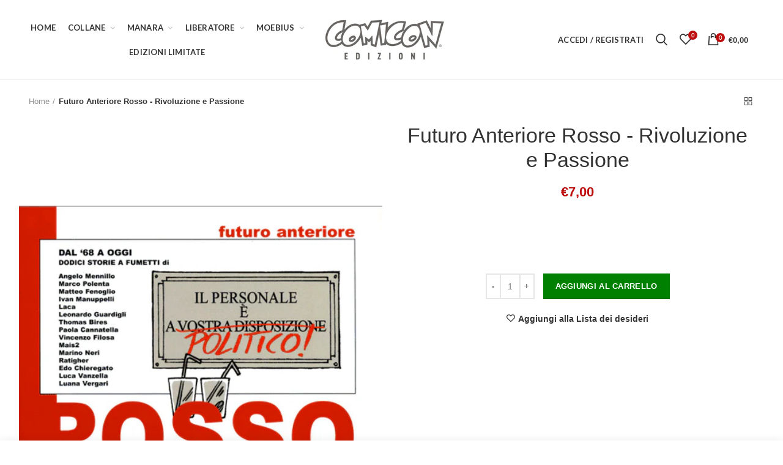

--- FILE ---
content_type: text/html; charset=utf-8
request_url: https://comiconedizioni.it/products/futuro-anteriore-rosso-rivoluzione-e-passione
body_size: 32984
content:
<!doctype html>
<!--[if IE 8]><html class="no-js lt-ie9" lang="en"> <![endif]-->
<!--[if IE 9 ]><html class="ie9 no-js"> <![endif]-->
<!--[if (gt IE 9)|!(IE)]><!--> <html class="no-js"> <!--<![endif]-->
<head> 
  <!-- Basic page needs ================================================== -->
 <meta name="facebook-domain-verification" content="rzurgjr4kece6h29dk01ewpgf5yw40" />
  <meta charset="utf-8">  
  <meta http-equiv="Content-Type" content="text/html; charset=utf-8"> 
  <link rel="shortcut icon" href="//comiconedizioni.it/cdn/shop/t/2/assets/favicon.ico?v=41347685239949392011642077787" type="image/png" /> 
  
  <title>Futuro Anteriore Rosso - Rivoluzione e Passione - COMICON Edizioni</title>
  

  
  <meta name="description" content="Sul tema passione e rivoluzione si incentra la consueta rassegna sul fumetto d’autore da (ri)scoprire con la settima edizione di Futuro Anteriore, mostra itinerante in collaborazione con il Centro Fumetto Andrea Pazienza; nell’edizione del 2008 si aggiungono anche alcuni sceneggiatori al novero dei disegnatori scelti, ">
  

  <!-- Helpers ================================================== -->
  <!-- /snippets/social-meta-tags.liquid -->


  <meta property="og:type" content="product">
  <meta property="og:title" content="Futuro Anteriore Rosso - Rivoluzione e Passione">
  
  <meta property="og:image" content="http://comiconedizioni.it/cdn/shop/products/FUTUROANTERIORE_ROSSO_grande.png?v=1611836469">
  <meta property="og:image:secure_url" content="https://comiconedizioni.it/cdn/shop/products/FUTUROANTERIORE_ROSSO_grande.png?v=1611836469">
  
  <meta property="og:price:amount" content="7,00">
  <meta property="og:price:currency" content="EUR">


  <meta property="og:description" content="Sul tema passione e rivoluzione si incentra la consueta rassegna sul fumetto d’autore da (ri)scoprire con la settima edizione di Futuro Anteriore, mostra itinerante in collaborazione con il Centro Fumetto Andrea Pazienza; nell’edizione del 2008 si aggiungono anche alcuni sceneggiatori al novero dei disegnatori scelti, ">

  <meta property="og:url" content="https://comiconedizioni.it/products/futuro-anteriore-rosso-rivoluzione-e-passione">
  <meta property="og:site_name" content="COMICON Edizioni">





<meta name="twitter:card" content="summary">

  <meta name="twitter:title" content="Futuro Anteriore Rosso - Rivoluzione e Passione">
  <meta name="twitter:description" content="Sul tema passione e rivoluzione si incentra la consueta rassegna sul fumetto d’autore da (ri)scoprire con la settima edizione di Futuro Anteriore, mostra itinerante in collaborazione con il Centro Fumetto Andrea Pazienza; nell’edizione del 2008 si aggiungono anche alcuni sceneggiatori al novero dei disegnatori scelti, nell’intento di produrre un albo inedito a fumetti sull’eredità quarantennale del ’68. In mostra, e nel libro, a disegnare le storie di Edo Chieregato, Luca Vanzella e Luana Vergari, ecco 12 autori dal radioso futuro: Thomas Bires, Paola Cannatella, Mais2, Ratigher, Matteo Fenoglio, Leonardo Guardigli, Ivan Manuppelli, Angelo Mennillo, Laca, Marino Neri, Marco Polenta, Vincenzo Filosa.">
  <meta name="twitter:image" content="https://comiconedizioni.it/cdn/shop/products/FUTUROANTERIORE_ROSSO_medium.png?v=1611836469">
  <meta name="twitter:image:width" content="240">
  <meta name="twitter:image:height" content="240">


  <link rel="canonical" href="https://comiconedizioni.it/products/futuro-anteriore-rosso-rivoluzione-e-passione"> 
  
  <meta name="viewport" content="width=device-width, initial-scale=1, minimum-scale=1, maximum-scale=1" />
  
  <meta name="theme-color" content="">
  <link href="//comiconedizioni.it/cdn/shop/t/2/assets/bootstrap.min.css?v=58221731202380851321611681113" rel="stylesheet" type="text/css" media="all" />
  <!-- CSS ==================================================+ -->
  
  <link href="//comiconedizioni.it/cdn/shop/t/2/assets/woodmart.css?v=17988835539178055051611681181" rel="stylesheet" type="text/css" media="all" /> 
  <link href="//comiconedizioni.it/cdn/shop/t/2/assets/font-awesome.min.css?v=113312282277748132781611681122" rel="stylesheet" type="text/css" media="all" /> 
  <link href="//comiconedizioni.it/cdn/shop/t/2/assets/owl.carousel.min.css?v=145426782246919001381611681161" rel="stylesheet" type="text/css" media="all" /> 
  <link href="//comiconedizioni.it/cdn/shop/t/2/assets/magnific-popup.css?v=90148344948437341381611681155" rel="stylesheet" type="text/css" media="all" /> 
  <link href="//comiconedizioni.it/cdn/shop/t/2/assets/styles.scss.css?v=102133633377291358071611681827" rel="stylesheet" type="text/css" media="all" /> 
  <link href="//comiconedizioni.it/cdn/shop/t/2/assets/photoswipe.css?v=163803283482332198031611681162" rel="stylesheet" type="text/css" media="all" /> 
  
  <link href="//comiconedizioni.it/cdn/shop/t/2/assets/slick.css?v=125232003112979732261611681168" rel="stylesheet" type="text/css" media="all" /> 
  <link href="//comiconedizioni.it/cdn/shop/t/2/assets/threesixty.css?v=128411023847657240841611681172" rel="stylesheet" type="text/css" media="all" /> 
   
  <link href="//comiconedizioni.it/cdn/shop/t/2/assets/animate.css?v=46562366335879635691611681109" rel="stylesheet" type="text/css" media="all" /> 
  <link href="//comiconedizioni.it/cdn/shop/t/2/assets/color-config.scss.css?v=51640021053060178421612797279" rel="stylesheet" type="text/css" media="all" /> 
  <!-- Header hook for plugins ================================================== -->
  <script>window.performance && window.performance.mark && window.performance.mark('shopify.content_for_header.start');</script><meta id="shopify-digital-wallet" name="shopify-digital-wallet" content="/52298350744/digital_wallets/dialog">
<meta name="shopify-checkout-api-token" content="4a7117c82d57a1c5eb11b1884faf336c">
<meta id="in-context-paypal-metadata" data-shop-id="52298350744" data-venmo-supported="false" data-environment="production" data-locale="it_IT" data-paypal-v4="true" data-currency="EUR">
<link rel="alternate" type="application/json+oembed" href="https://comiconedizioni.it/products/futuro-anteriore-rosso-rivoluzione-e-passione.oembed">
<script async="async" src="/checkouts/internal/preloads.js?locale=it-IT"></script>
<link rel="preconnect" href="https://shop.app" crossorigin="anonymous">
<script async="async" src="https://shop.app/checkouts/internal/preloads.js?locale=it-IT&shop_id=52298350744" crossorigin="anonymous"></script>
<script id="apple-pay-shop-capabilities" type="application/json">{"shopId":52298350744,"countryCode":"IT","currencyCode":"EUR","merchantCapabilities":["supports3DS"],"merchantId":"gid:\/\/shopify\/Shop\/52298350744","merchantName":"COMICON Edizioni","requiredBillingContactFields":["postalAddress","email","phone"],"requiredShippingContactFields":["postalAddress","email","phone"],"shippingType":"shipping","supportedNetworks":["visa","maestro","masterCard","amex"],"total":{"type":"pending","label":"COMICON Edizioni","amount":"1.00"},"shopifyPaymentsEnabled":true,"supportsSubscriptions":true}</script>
<script id="shopify-features" type="application/json">{"accessToken":"4a7117c82d57a1c5eb11b1884faf336c","betas":["rich-media-storefront-analytics"],"domain":"comiconedizioni.it","predictiveSearch":true,"shopId":52298350744,"locale":"it"}</script>
<script>var Shopify = Shopify || {};
Shopify.shop = "comicon-edizioni.myshopify.com";
Shopify.locale = "it";
Shopify.currency = {"active":"EUR","rate":"1.0"};
Shopify.country = "IT";
Shopify.theme = {"name":"Woodmart theme","id":117798043800,"schema_name":"Woodmart","schema_version":"1.4","theme_store_id":null,"role":"main"};
Shopify.theme.handle = "null";
Shopify.theme.style = {"id":null,"handle":null};
Shopify.cdnHost = "comiconedizioni.it/cdn";
Shopify.routes = Shopify.routes || {};
Shopify.routes.root = "/";</script>
<script type="module">!function(o){(o.Shopify=o.Shopify||{}).modules=!0}(window);</script>
<script>!function(o){function n(){var o=[];function n(){o.push(Array.prototype.slice.apply(arguments))}return n.q=o,n}var t=o.Shopify=o.Shopify||{};t.loadFeatures=n(),t.autoloadFeatures=n()}(window);</script>
<script>
  window.ShopifyPay = window.ShopifyPay || {};
  window.ShopifyPay.apiHost = "shop.app\/pay";
  window.ShopifyPay.redirectState = null;
</script>
<script id="shop-js-analytics" type="application/json">{"pageType":"product"}</script>
<script defer="defer" async type="module" src="//comiconedizioni.it/cdn/shopifycloud/shop-js/modules/v2/client.init-shop-cart-sync_DXGljDCh.it.esm.js"></script>
<script defer="defer" async type="module" src="//comiconedizioni.it/cdn/shopifycloud/shop-js/modules/v2/chunk.common_Dby6QE3M.esm.js"></script>
<script type="module">
  await import("//comiconedizioni.it/cdn/shopifycloud/shop-js/modules/v2/client.init-shop-cart-sync_DXGljDCh.it.esm.js");
await import("//comiconedizioni.it/cdn/shopifycloud/shop-js/modules/v2/chunk.common_Dby6QE3M.esm.js");

  window.Shopify.SignInWithShop?.initShopCartSync?.({"fedCMEnabled":true,"windoidEnabled":true});

</script>
<script>
  window.Shopify = window.Shopify || {};
  if (!window.Shopify.featureAssets) window.Shopify.featureAssets = {};
  window.Shopify.featureAssets['shop-js'] = {"shop-cart-sync":["modules/v2/client.shop-cart-sync_CuycFFQA.it.esm.js","modules/v2/chunk.common_Dby6QE3M.esm.js"],"init-fed-cm":["modules/v2/client.init-fed-cm_BNG5oyTN.it.esm.js","modules/v2/chunk.common_Dby6QE3M.esm.js"],"shop-button":["modules/v2/client.shop-button_CYDCs7np.it.esm.js","modules/v2/chunk.common_Dby6QE3M.esm.js"],"init-windoid":["modules/v2/client.init-windoid_CIyZw0nM.it.esm.js","modules/v2/chunk.common_Dby6QE3M.esm.js"],"shop-cash-offers":["modules/v2/client.shop-cash-offers_CcSAlF98.it.esm.js","modules/v2/chunk.common_Dby6QE3M.esm.js","modules/v2/chunk.modal_D1Buujso.esm.js"],"shop-toast-manager":["modules/v2/client.shop-toast-manager_BX7Boar6.it.esm.js","modules/v2/chunk.common_Dby6QE3M.esm.js"],"init-shop-email-lookup-coordinator":["modules/v2/client.init-shop-email-lookup-coordinator_9H--u2Oq.it.esm.js","modules/v2/chunk.common_Dby6QE3M.esm.js"],"pay-button":["modules/v2/client.pay-button_Dij3AEMZ.it.esm.js","modules/v2/chunk.common_Dby6QE3M.esm.js"],"avatar":["modules/v2/client.avatar_BTnouDA3.it.esm.js"],"init-shop-cart-sync":["modules/v2/client.init-shop-cart-sync_DXGljDCh.it.esm.js","modules/v2/chunk.common_Dby6QE3M.esm.js"],"shop-login-button":["modules/v2/client.shop-login-button_CQ3q_nN6.it.esm.js","modules/v2/chunk.common_Dby6QE3M.esm.js","modules/v2/chunk.modal_D1Buujso.esm.js"],"init-customer-accounts-sign-up":["modules/v2/client.init-customer-accounts-sign-up_BnxtNv5b.it.esm.js","modules/v2/client.shop-login-button_CQ3q_nN6.it.esm.js","modules/v2/chunk.common_Dby6QE3M.esm.js","modules/v2/chunk.modal_D1Buujso.esm.js"],"init-shop-for-new-customer-accounts":["modules/v2/client.init-shop-for-new-customer-accounts_CKlpbIAZ.it.esm.js","modules/v2/client.shop-login-button_CQ3q_nN6.it.esm.js","modules/v2/chunk.common_Dby6QE3M.esm.js","modules/v2/chunk.modal_D1Buujso.esm.js"],"init-customer-accounts":["modules/v2/client.init-customer-accounts_BatGhs6N.it.esm.js","modules/v2/client.shop-login-button_CQ3q_nN6.it.esm.js","modules/v2/chunk.common_Dby6QE3M.esm.js","modules/v2/chunk.modal_D1Buujso.esm.js"],"shop-follow-button":["modules/v2/client.shop-follow-button_Drfnypl_.it.esm.js","modules/v2/chunk.common_Dby6QE3M.esm.js","modules/v2/chunk.modal_D1Buujso.esm.js"],"lead-capture":["modules/v2/client.lead-capture_C77H9ivN.it.esm.js","modules/v2/chunk.common_Dby6QE3M.esm.js","modules/v2/chunk.modal_D1Buujso.esm.js"],"checkout-modal":["modules/v2/client.checkout-modal_B3EdBKL4.it.esm.js","modules/v2/chunk.common_Dby6QE3M.esm.js","modules/v2/chunk.modal_D1Buujso.esm.js"],"shop-login":["modules/v2/client.shop-login_CkabS-Xl.it.esm.js","modules/v2/chunk.common_Dby6QE3M.esm.js","modules/v2/chunk.modal_D1Buujso.esm.js"],"payment-terms":["modules/v2/client.payment-terms_BgXoyFHX.it.esm.js","modules/v2/chunk.common_Dby6QE3M.esm.js","modules/v2/chunk.modal_D1Buujso.esm.js"]};
</script>
<script>(function() {
  var isLoaded = false;
  function asyncLoad() {
    if (isLoaded) return;
    isLoaded = true;
    var urls = ["https:\/\/cdn.shopify.com\/s\/files\/1\/0522\/9835\/0744\/t\/2\/assets\/booster_eu_cookie_52298350744.js?v=1613732630\u0026shop=comicon-edizioni.myshopify.com","https:\/\/cdn.shopify.com\/s\/files\/1\/0522\/9835\/0744\/t\/2\/assets\/globo.preorder.init.js?v=1618568848\u0026shop=comicon-edizioni.myshopify.com"];
    for (var i = 0; i < urls.length; i++) {
      var s = document.createElement('script');
      s.type = 'text/javascript';
      s.async = true;
      s.src = urls[i];
      var x = document.getElementsByTagName('script')[0];
      x.parentNode.insertBefore(s, x);
    }
  };
  if(window.attachEvent) {
    window.attachEvent('onload', asyncLoad);
  } else {
    window.addEventListener('load', asyncLoad, false);
  }
})();</script>
<script id="__st">var __st={"a":52298350744,"offset":3600,"reqid":"85a28373-3025-4fc1-abd4-de59a3fc2924-1769023410","pageurl":"comiconedizioni.it\/products\/futuro-anteriore-rosso-rivoluzione-e-passione","u":"7c84bea5cc17","p":"product","rtyp":"product","rid":6243595813016};</script>
<script>window.ShopifyPaypalV4VisibilityTracking = true;</script>
<script id="captcha-bootstrap">!function(){'use strict';const t='contact',e='account',n='new_comment',o=[[t,t],['blogs',n],['comments',n],[t,'customer']],c=[[e,'customer_login'],[e,'guest_login'],[e,'recover_customer_password'],[e,'create_customer']],r=t=>t.map((([t,e])=>`form[action*='/${t}']:not([data-nocaptcha='true']) input[name='form_type'][value='${e}']`)).join(','),a=t=>()=>t?[...document.querySelectorAll(t)].map((t=>t.form)):[];function s(){const t=[...o],e=r(t);return a(e)}const i='password',u='form_key',d=['recaptcha-v3-token','g-recaptcha-response','h-captcha-response',i],f=()=>{try{return window.sessionStorage}catch{return}},m='__shopify_v',_=t=>t.elements[u];function p(t,e,n=!1){try{const o=window.sessionStorage,c=JSON.parse(o.getItem(e)),{data:r}=function(t){const{data:e,action:n}=t;return t[m]||n?{data:e,action:n}:{data:t,action:n}}(c);for(const[e,n]of Object.entries(r))t.elements[e]&&(t.elements[e].value=n);n&&o.removeItem(e)}catch(o){console.error('form repopulation failed',{error:o})}}const l='form_type',E='cptcha';function T(t){t.dataset[E]=!0}const w=window,h=w.document,L='Shopify',v='ce_forms',y='captcha';let A=!1;((t,e)=>{const n=(g='f06e6c50-85a8-45c8-87d0-21a2b65856fe',I='https://cdn.shopify.com/shopifycloud/storefront-forms-hcaptcha/ce_storefront_forms_captcha_hcaptcha.v1.5.2.iife.js',D={infoText:'Protetto da hCaptcha',privacyText:'Privacy',termsText:'Termini'},(t,e,n)=>{const o=w[L][v],c=o.bindForm;if(c)return c(t,g,e,D).then(n);var r;o.q.push([[t,g,e,D],n]),r=I,A||(h.body.append(Object.assign(h.createElement('script'),{id:'captcha-provider',async:!0,src:r})),A=!0)});var g,I,D;w[L]=w[L]||{},w[L][v]=w[L][v]||{},w[L][v].q=[],w[L][y]=w[L][y]||{},w[L][y].protect=function(t,e){n(t,void 0,e),T(t)},Object.freeze(w[L][y]),function(t,e,n,w,h,L){const[v,y,A,g]=function(t,e,n){const i=e?o:[],u=t?c:[],d=[...i,...u],f=r(d),m=r(i),_=r(d.filter((([t,e])=>n.includes(e))));return[a(f),a(m),a(_),s()]}(w,h,L),I=t=>{const e=t.target;return e instanceof HTMLFormElement?e:e&&e.form},D=t=>v().includes(t);t.addEventListener('submit',(t=>{const e=I(t);if(!e)return;const n=D(e)&&!e.dataset.hcaptchaBound&&!e.dataset.recaptchaBound,o=_(e),c=g().includes(e)&&(!o||!o.value);(n||c)&&t.preventDefault(),c&&!n&&(function(t){try{if(!f())return;!function(t){const e=f();if(!e)return;const n=_(t);if(!n)return;const o=n.value;o&&e.removeItem(o)}(t);const e=Array.from(Array(32),(()=>Math.random().toString(36)[2])).join('');!function(t,e){_(t)||t.append(Object.assign(document.createElement('input'),{type:'hidden',name:u})),t.elements[u].value=e}(t,e),function(t,e){const n=f();if(!n)return;const o=[...t.querySelectorAll(`input[type='${i}']`)].map((({name:t})=>t)),c=[...d,...o],r={};for(const[a,s]of new FormData(t).entries())c.includes(a)||(r[a]=s);n.setItem(e,JSON.stringify({[m]:1,action:t.action,data:r}))}(t,e)}catch(e){console.error('failed to persist form',e)}}(e),e.submit())}));const S=(t,e)=>{t&&!t.dataset[E]&&(n(t,e.some((e=>e===t))),T(t))};for(const o of['focusin','change'])t.addEventListener(o,(t=>{const e=I(t);D(e)&&S(e,y())}));const B=e.get('form_key'),M=e.get(l),P=B&&M;t.addEventListener('DOMContentLoaded',(()=>{const t=y();if(P)for(const e of t)e.elements[l].value===M&&p(e,B);[...new Set([...A(),...v().filter((t=>'true'===t.dataset.shopifyCaptcha))])].forEach((e=>S(e,t)))}))}(h,new URLSearchParams(w.location.search),n,t,e,['guest_login'])})(!0,!0)}();</script>
<script integrity="sha256-4kQ18oKyAcykRKYeNunJcIwy7WH5gtpwJnB7kiuLZ1E=" data-source-attribution="shopify.loadfeatures" defer="defer" src="//comiconedizioni.it/cdn/shopifycloud/storefront/assets/storefront/load_feature-a0a9edcb.js" crossorigin="anonymous"></script>
<script crossorigin="anonymous" defer="defer" src="//comiconedizioni.it/cdn/shopifycloud/storefront/assets/shopify_pay/storefront-65b4c6d7.js?v=20250812"></script>
<script data-source-attribution="shopify.dynamic_checkout.dynamic.init">var Shopify=Shopify||{};Shopify.PaymentButton=Shopify.PaymentButton||{isStorefrontPortableWallets:!0,init:function(){window.Shopify.PaymentButton.init=function(){};var t=document.createElement("script");t.src="https://comiconedizioni.it/cdn/shopifycloud/portable-wallets/latest/portable-wallets.it.js",t.type="module",document.head.appendChild(t)}};
</script>
<script data-source-attribution="shopify.dynamic_checkout.buyer_consent">
  function portableWalletsHideBuyerConsent(e){var t=document.getElementById("shopify-buyer-consent"),n=document.getElementById("shopify-subscription-policy-button");t&&n&&(t.classList.add("hidden"),t.setAttribute("aria-hidden","true"),n.removeEventListener("click",e))}function portableWalletsShowBuyerConsent(e){var t=document.getElementById("shopify-buyer-consent"),n=document.getElementById("shopify-subscription-policy-button");t&&n&&(t.classList.remove("hidden"),t.removeAttribute("aria-hidden"),n.addEventListener("click",e))}window.Shopify?.PaymentButton&&(window.Shopify.PaymentButton.hideBuyerConsent=portableWalletsHideBuyerConsent,window.Shopify.PaymentButton.showBuyerConsent=portableWalletsShowBuyerConsent);
</script>
<script data-source-attribution="shopify.dynamic_checkout.cart.bootstrap">document.addEventListener("DOMContentLoaded",(function(){function t(){return document.querySelector("shopify-accelerated-checkout-cart, shopify-accelerated-checkout")}if(t())Shopify.PaymentButton.init();else{new MutationObserver((function(e,n){t()&&(Shopify.PaymentButton.init(),n.disconnect())})).observe(document.body,{childList:!0,subtree:!0})}}));
</script>
<link id="shopify-accelerated-checkout-styles" rel="stylesheet" media="screen" href="https://comiconedizioni.it/cdn/shopifycloud/portable-wallets/latest/accelerated-checkout-backwards-compat.css" crossorigin="anonymous">
<style id="shopify-accelerated-checkout-cart">
        #shopify-buyer-consent {
  margin-top: 1em;
  display: inline-block;
  width: 100%;
}

#shopify-buyer-consent.hidden {
  display: none;
}

#shopify-subscription-policy-button {
  background: none;
  border: none;
  padding: 0;
  text-decoration: underline;
  font-size: inherit;
  cursor: pointer;
}

#shopify-subscription-policy-button::before {
  box-shadow: none;
}

      </style>

<script>window.performance && window.performance.mark && window.performance.mark('shopify.content_for_header.end');</script>
  <!-- /snippets/oldIE-js.liquid -->


<!--[if lt IE 9]>
<script src="//cdnjs.cloudflare.com/ajax/libs/html5shiv/3.7.2/html5shiv.min.js" type="text/javascript"></script>
<script src="//comiconedizioni.it/cdn/shop/t/2/assets/respond.min.js?v=52248677837542619231611681165" type="text/javascript"></script>
<link href="//comiconedizioni.it/cdn/shop/t/2/assets/respond-proxy.html" id="respond-proxy" rel="respond-proxy" />
<link href="//comiconedizioni.it/search?q=557c00f20e6a10e67b5136838dfeda85" id="respond-redirect" rel="respond-redirect" />
<script src="//comiconedizioni.it/search?q=557c00f20e6a10e67b5136838dfeda85" type="text/javascript"></script>
<![endif]-->


 
  <script src="//comiconedizioni.it/cdn/shop/t/2/assets/vendor.js?v=113621509916466055761611681173" type="text/javascript"></script>
  <script src="//comiconedizioni.it/cdn/shop/t/2/assets/bootstrap.min.js?v=135618559580299884151611681114" type="text/javascript"></script> 
  
<link href="//fonts.googleapis.com/css?family=roboto:300italic,400italic,500italic,600italic,700italic,800italic,700,300,600,800,400,500&amp;subset=cyrillic-ext,greek-ext,latin,latin-ext,cyrillic,greek,vietnamese" rel='stylesheet' type='text/css'><link href="//fonts.googleapis.com/css?family=bebas neue:300italic,400italic,500italic,600italic,700italic,800italic,700,300,600,800,400,500&amp;subset=cyrillic-ext,greek-ext,latin,latin-ext,cyrillic,greek,vietnamese" rel='stylesheet' type='text/css'><link href="//fonts.googleapis.com/css?family=bebas neue:300italic,400italic,500italic,600italic,700italic,800italic,700,300,600,800,400,500&amp;subset=cyrillic-ext,greek-ext,latin,latin-ext,cyrillic,greek,vietnamese" rel='stylesheet' type='text/css'><link href="//fonts.googleapis.com/css?family=bebas neue:300italic,400italic,500italic,600italic,700italic,800italic,700,300,600,800,400,500&amp;subset=cyrillic-ext,greek-ext,latin,latin-ext,cyrillic,greek,vietnamese" rel='stylesheet' type='text/css'><link href="//fonts.googleapis.com/css?family=bebas neue:300italic,400italic,500italic,600italic,700italic,800italic,700,300,600,800,400,500&amp;subset=cyrillic-ext,greek-ext,latin,latin-ext,cyrillic,greek,vietnamese" rel='stylesheet' type='text/css'>
<link href="//fonts.googleapis.com/css?family=Lato:300italic,400italic,500italic,600italic,700italic,800italic,700,300,600,800,400,500&amp;subset=cyrillic-ext,greek-ext,latin,latin-ext,cyrillic,greek,vietnamese" rel='stylesheet' type='text/css'><script type="text/javascript">
    var productsObj = {}; 
    var swatch_color_type = 1; 
    var product_swatch_size = 'size-small';
    var asset_url = '//comiconedizioni.it/cdn/shop/t/2/assets//?v=2282';
    var money_format = '<span class="money">€{{amount_with_comma_separator}}</span>';
    var multi_language = false;
    var OSName="Unknown OS";
    if (navigator.appVersion.indexOf("Win")!=-1) OSName="Windows";
    if (navigator.appVersion.indexOf("Mac")!=-1) OSName="Mac OS X";
    if (navigator.appVersion.indexOf("X11")!=-1) OSName="UNIX";
    if (navigator.appVersion.indexOf("Linux")!=-1) OSName="Linux";
    $('html').addClass('platform-'+OSName);
  </script> 
  <script src="//comiconedizioni.it/cdn/shop/t/2/assets/lang2.js?v=31446015676001772991611681153" type="text/javascript"></script>
<script>
  var translator = {
    current_lang : jQuery.cookie("language"),
    init: function() {
      translator.updateStyling();	 
      translator.updateLangSwitcher();
    },
    updateStyling: function() {
        var style;
        if (translator.isLang2()) {
          style = "<style>*[data-translate] {visibility:hidden} .lang1 {display:none}</style>";          
        } else {
          style = "<style>*[data-translate] {visibility:visible} .lang2 {display:none}</style>";
        }
        jQuery('head').append(style);
    },
    updateLangSwitcher: function() { 
      if (translator.isLang2()) {
        jQuery(".menu-item-type-language .woodmart-nav-link").removeClass('active');
        jQuery(".menu-item-type-language .woodmart-nav-link.lang-2").addClass("active");
      }
    },
    getTextToTranslate: function(selector) {
      var result = window.lang2;
      var params;
      if (selector.indexOf("|") > 0) {
        var devideList = selector.split("|");
        selector = devideList[0];
        params = devideList[1].split(",");
      }

      var selectorArr = selector.split('.');
      if (selectorArr) {
        for (var i = 0; i < selectorArr.length; i++) {
            result = result[selectorArr[i]];
        }
      } else {
        result = result[selector];
      }
      if (result && result.one && result.other) {
        var countEqual1 = true;
        for (var i = 0; i < params.length; i++) {
          if (params[i].indexOf("count") >= 0) {
            variables = params[i].split(":");
            if (variables.length>1) {
              var count = variables[1];
              if (count > 1) {
                countEqual1 = false;
              }
            }
          }
        } 
        if (countEqual1) {
          result = result.one;
        } else {
          result = result.other;
        }
      } 
      
      if (params && params.length>0) {
        result = result.replace(/{{\s*/g, "{{");
        result = result.replace(/\s*}}/g, "}}");
        for (var i = 0; i < params.length; i++) {
          variables = params[i].split(":");
          if (variables.length>1) {
            result = result.replace("{{"+variables[0]+"}}", variables[1]);
          }          
        }
      }
      

      return result;
    },
    isLang2: function() {
      return translator.current_lang && translator.current_lang == 2;
    }, 
    doTranslate: function(blockSelector) {
      if (translator.isLang2()) {
        jQuery(blockSelector + " [data-translate]").each(function(e) {          
          var item = jQuery(this);
          var selector = item.attr("data-translate");
          var text = translator.getTextToTranslate(selector); 
          if (item.attr("translate-item")) {
            var attribute = item.attr("translate-item");
            if (attribute == 'blog-date-author') {
              item.html(text);
            } else if (attribute!="") {            
              item.attr(attribute,text);
            }
          } else if (item.is("input")) { 
            if(item.is("input[type=search]")){
            	item.attr("placeholder", text);
            }else{
            	item.val(text);
            }
            
          } else {
            item.text(text);
          }
          item.css("visibility","visible");
        });
      }
    }   
  };
  translator.init(); 
  jQuery(document).ready(function() {     
    jQuery('.select-language a').on('click', function(){ 
      var value = jQuery(this).data('lang');
      jQuery.cookie('language', value, {expires:10, path:'/'});
      location.reload();
    });
  	translator.doTranslate("body");
  });
</script>
  <style>
    
    .single-product-content .product-options .selector-wrapper {
      display: none;
    }
     
    .main-header {
    border-bottom: 1px solid rgba(129, 129, 129, 0.2) !important;
}
/* box dopo gli artisti */
.vc_custom_9456e7ea-ff8e-4979-b38f-476f91b8156c7 .wpb_wrapper {
	background-color:#3282A0!important;
}
.vc_custom_1611759932570df317-17 .wpb_wrapper {
	background-color:#CA9A2B!important;
}
.vc_custom_1611759932570df317-27 .wpb_wrapper {
	background-color:#A03238!important;
}
.vc_custom_9456e7ea-ff8e-4979-b38f-476f91b8156c7 {
	padding-left:10px!important;
	padding-right:10px!important;
}
.vc_custom_1611759932570df317-17 {
	padding-left:10px!important;
	padding-right:10px!important;
}
.vc_custom_1611759932570df317-27 {
	padding-left:10px!important;
	padding-right:10px!important;
}
@media screen and (max-width: 1560px) {
	.vc_custom_9456e7ea-ff8e-4979-b38f-476f91b8156c7 .main-wrapp-img {
		padding-top:50px!important;
	}
	.vc_custom_1611759932570df317-17 .main-wrapp-img {
		padding-top:50px!important;
	}
	.vc_custom_1611759932570df317-27 .main-wrapp-img {
		padding-top:50px!important;
	}
}
@media screen and (max-width: 1260px) {
	.vc_custom_9456e7ea-ff8e-4979-b38f-476f91b8156c7 .main-wrapp-img {
		padding-top:120px!important;
	}
	.vc_custom_1611759932570df317-17 .main-wrapp-img {
		padding-top:120px!important;
	}
	.vc_custom_1611759932570df317-27 .main-wrapp-img {
		padding-top:120px!important;
	}
}
@media screen and (max-width: 768px) {
	.vc_custom_9456e7ea-ff8e-4979-b38f-476f91b8156c7 .main-wrapp-img {
		padding-top:0px!important;
	}
	.vc_custom_1611759932570df317-17 .main-wrapp-img {
		padding-top:0px!important;
	}
	.vc_custom_1611759932570df317-27 .main-wrapp-img {
		padding-top:0px!important;
	}
}
@media screen and (max-width: 500px) {
	.vc_custom_9456e7ea-ff8e-4979-b38f-476f91b8156c7 .main-wrapp-img {
		padding-top:50px!important;
	}
	.vc_custom_1611759932570df317-17 .main-wrapp-img {
		padding-top:50px!important;
	}
	.vc_custom_1611759932570df317-27 .main-wrapp-img {
		padding-top:50px!important;
	}
}
/* desktop */
@media screen and (min-width: 991px) {
	/* slider desktop */
	#shopify-section-1612803641adba11bb{
		display:none;
	}
	/* boxes a quattro */
	#shopify-section-16128258576efc6e3d{
		display:none;
	}
	/* testo slider */
	.vc_custom_1496220809434 .content1{
		width:50%;
	}
#shopify-section-16137404560dc5d2ad{
display:none;
}
}
/*mobile */
@media screen and (max-width: 992px) {
	#shopify-section-1523738859483{
Display:none;
}
	/* slider mobile */
	#shopify-section-1516961703515{
		display:none;
	}
	/* boxes a quattro */
	#shopify-section-161177294518f36dd7{
		display:none;
	}
	/* box a quattro*/
	#shopify-section-16128258576efc6e3d{
		margin:0 15px;
	}
	/* boxes a quattro */
	@media screen and (max-width: 1199px){
		.vc_custom_16128258576efc6e3d-33{
			margin-top:20px;
		}
	}
}
/* testo i fondamentali */
.vc_custom_1611772946527b80d2-03 .lang1{
	width:50%;
}
/* titolo poster */
.vc_custom_1496392459873{
	color:#ffffff;
}
.short-description {

visibility:hidden!important;

}

.product-labels.labels-rounded .product-label{
    min-height: 30px;
    padding: 5px 12px;
    font-size: 12px;
max-width: 200px!important;
}

.product-labels {
max-width: 200px!important;
}
    
  </style>  
  <link href="//comiconedizioni.it/cdn/shop/t/2/assets/theme-custom.css?v=23868902013184880301613733407" rel="stylesheet" type="text/css" media="all" />

<script src="https://cdn.shopify.com/extensions/8d2c31d3-a828-4daf-820f-80b7f8e01c39/nova-eu-cookie-bar-gdpr-4/assets/nova-cookie-app-embed.js" type="text/javascript" defer="defer"></script>
<link href="https://cdn.shopify.com/extensions/8d2c31d3-a828-4daf-820f-80b7f8e01c39/nova-eu-cookie-bar-gdpr-4/assets/nova-cookie.css" rel="stylesheet" type="text/css" media="all">
<link href="https://monorail-edge.shopifysvc.com" rel="dns-prefetch">
<script>(function(){if ("sendBeacon" in navigator && "performance" in window) {try {var session_token_from_headers = performance.getEntriesByType('navigation')[0].serverTiming.find(x => x.name == '_s').description;} catch {var session_token_from_headers = undefined;}var session_cookie_matches = document.cookie.match(/_shopify_s=([^;]*)/);var session_token_from_cookie = session_cookie_matches && session_cookie_matches.length === 2 ? session_cookie_matches[1] : "";var session_token = session_token_from_headers || session_token_from_cookie || "";function handle_abandonment_event(e) {var entries = performance.getEntries().filter(function(entry) {return /monorail-edge.shopifysvc.com/.test(entry.name);});if (!window.abandonment_tracked && entries.length === 0) {window.abandonment_tracked = true;var currentMs = Date.now();var navigation_start = performance.timing.navigationStart;var payload = {shop_id: 52298350744,url: window.location.href,navigation_start,duration: currentMs - navigation_start,session_token,page_type: "product"};window.navigator.sendBeacon("https://monorail-edge.shopifysvc.com/v1/produce", JSON.stringify({schema_id: "online_store_buyer_site_abandonment/1.1",payload: payload,metadata: {event_created_at_ms: currentMs,event_sent_at_ms: currentMs}}));}}window.addEventListener('pagehide', handle_abandonment_event);}}());</script>
<script id="web-pixels-manager-setup">(function e(e,d,r,n,o){if(void 0===o&&(o={}),!Boolean(null===(a=null===(i=window.Shopify)||void 0===i?void 0:i.analytics)||void 0===a?void 0:a.replayQueue)){var i,a;window.Shopify=window.Shopify||{};var t=window.Shopify;t.analytics=t.analytics||{};var s=t.analytics;s.replayQueue=[],s.publish=function(e,d,r){return s.replayQueue.push([e,d,r]),!0};try{self.performance.mark("wpm:start")}catch(e){}var l=function(){var e={modern:/Edge?\/(1{2}[4-9]|1[2-9]\d|[2-9]\d{2}|\d{4,})\.\d+(\.\d+|)|Firefox\/(1{2}[4-9]|1[2-9]\d|[2-9]\d{2}|\d{4,})\.\d+(\.\d+|)|Chrom(ium|e)\/(9{2}|\d{3,})\.\d+(\.\d+|)|(Maci|X1{2}).+ Version\/(15\.\d+|(1[6-9]|[2-9]\d|\d{3,})\.\d+)([,.]\d+|)( \(\w+\)|)( Mobile\/\w+|) Safari\/|Chrome.+OPR\/(9{2}|\d{3,})\.\d+\.\d+|(CPU[ +]OS|iPhone[ +]OS|CPU[ +]iPhone|CPU IPhone OS|CPU iPad OS)[ +]+(15[._]\d+|(1[6-9]|[2-9]\d|\d{3,})[._]\d+)([._]\d+|)|Android:?[ /-](13[3-9]|1[4-9]\d|[2-9]\d{2}|\d{4,})(\.\d+|)(\.\d+|)|Android.+Firefox\/(13[5-9]|1[4-9]\d|[2-9]\d{2}|\d{4,})\.\d+(\.\d+|)|Android.+Chrom(ium|e)\/(13[3-9]|1[4-9]\d|[2-9]\d{2}|\d{4,})\.\d+(\.\d+|)|SamsungBrowser\/([2-9]\d|\d{3,})\.\d+/,legacy:/Edge?\/(1[6-9]|[2-9]\d|\d{3,})\.\d+(\.\d+|)|Firefox\/(5[4-9]|[6-9]\d|\d{3,})\.\d+(\.\d+|)|Chrom(ium|e)\/(5[1-9]|[6-9]\d|\d{3,})\.\d+(\.\d+|)([\d.]+$|.*Safari\/(?![\d.]+ Edge\/[\d.]+$))|(Maci|X1{2}).+ Version\/(10\.\d+|(1[1-9]|[2-9]\d|\d{3,})\.\d+)([,.]\d+|)( \(\w+\)|)( Mobile\/\w+|) Safari\/|Chrome.+OPR\/(3[89]|[4-9]\d|\d{3,})\.\d+\.\d+|(CPU[ +]OS|iPhone[ +]OS|CPU[ +]iPhone|CPU IPhone OS|CPU iPad OS)[ +]+(10[._]\d+|(1[1-9]|[2-9]\d|\d{3,})[._]\d+)([._]\d+|)|Android:?[ /-](13[3-9]|1[4-9]\d|[2-9]\d{2}|\d{4,})(\.\d+|)(\.\d+|)|Mobile Safari.+OPR\/([89]\d|\d{3,})\.\d+\.\d+|Android.+Firefox\/(13[5-9]|1[4-9]\d|[2-9]\d{2}|\d{4,})\.\d+(\.\d+|)|Android.+Chrom(ium|e)\/(13[3-9]|1[4-9]\d|[2-9]\d{2}|\d{4,})\.\d+(\.\d+|)|Android.+(UC? ?Browser|UCWEB|U3)[ /]?(15\.([5-9]|\d{2,})|(1[6-9]|[2-9]\d|\d{3,})\.\d+)\.\d+|SamsungBrowser\/(5\.\d+|([6-9]|\d{2,})\.\d+)|Android.+MQ{2}Browser\/(14(\.(9|\d{2,})|)|(1[5-9]|[2-9]\d|\d{3,})(\.\d+|))(\.\d+|)|K[Aa][Ii]OS\/(3\.\d+|([4-9]|\d{2,})\.\d+)(\.\d+|)/},d=e.modern,r=e.legacy,n=navigator.userAgent;return n.match(d)?"modern":n.match(r)?"legacy":"unknown"}(),u="modern"===l?"modern":"legacy",c=(null!=n?n:{modern:"",legacy:""})[u],f=function(e){return[e.baseUrl,"/wpm","/b",e.hashVersion,"modern"===e.buildTarget?"m":"l",".js"].join("")}({baseUrl:d,hashVersion:r,buildTarget:u}),m=function(e){var d=e.version,r=e.bundleTarget,n=e.surface,o=e.pageUrl,i=e.monorailEndpoint;return{emit:function(e){var a=e.status,t=e.errorMsg,s=(new Date).getTime(),l=JSON.stringify({metadata:{event_sent_at_ms:s},events:[{schema_id:"web_pixels_manager_load/3.1",payload:{version:d,bundle_target:r,page_url:o,status:a,surface:n,error_msg:t},metadata:{event_created_at_ms:s}}]});if(!i)return console&&console.warn&&console.warn("[Web Pixels Manager] No Monorail endpoint provided, skipping logging."),!1;try{return self.navigator.sendBeacon.bind(self.navigator)(i,l)}catch(e){}var u=new XMLHttpRequest;try{return u.open("POST",i,!0),u.setRequestHeader("Content-Type","text/plain"),u.send(l),!0}catch(e){return console&&console.warn&&console.warn("[Web Pixels Manager] Got an unhandled error while logging to Monorail."),!1}}}}({version:r,bundleTarget:l,surface:e.surface,pageUrl:self.location.href,monorailEndpoint:e.monorailEndpoint});try{o.browserTarget=l,function(e){var d=e.src,r=e.async,n=void 0===r||r,o=e.onload,i=e.onerror,a=e.sri,t=e.scriptDataAttributes,s=void 0===t?{}:t,l=document.createElement("script"),u=document.querySelector("head"),c=document.querySelector("body");if(l.async=n,l.src=d,a&&(l.integrity=a,l.crossOrigin="anonymous"),s)for(var f in s)if(Object.prototype.hasOwnProperty.call(s,f))try{l.dataset[f]=s[f]}catch(e){}if(o&&l.addEventListener("load",o),i&&l.addEventListener("error",i),u)u.appendChild(l);else{if(!c)throw new Error("Did not find a head or body element to append the script");c.appendChild(l)}}({src:f,async:!0,onload:function(){if(!function(){var e,d;return Boolean(null===(d=null===(e=window.Shopify)||void 0===e?void 0:e.analytics)||void 0===d?void 0:d.initialized)}()){var d=window.webPixelsManager.init(e)||void 0;if(d){var r=window.Shopify.analytics;r.replayQueue.forEach((function(e){var r=e[0],n=e[1],o=e[2];d.publishCustomEvent(r,n,o)})),r.replayQueue=[],r.publish=d.publishCustomEvent,r.visitor=d.visitor,r.initialized=!0}}},onerror:function(){return m.emit({status:"failed",errorMsg:"".concat(f," has failed to load")})},sri:function(e){var d=/^sha384-[A-Za-z0-9+/=]+$/;return"string"==typeof e&&d.test(e)}(c)?c:"",scriptDataAttributes:o}),m.emit({status:"loading"})}catch(e){m.emit({status:"failed",errorMsg:(null==e?void 0:e.message)||"Unknown error"})}}})({shopId: 52298350744,storefrontBaseUrl: "https://comiconedizioni.it",extensionsBaseUrl: "https://extensions.shopifycdn.com/cdn/shopifycloud/web-pixels-manager",monorailEndpoint: "https://monorail-edge.shopifysvc.com/unstable/produce_batch",surface: "storefront-renderer",enabledBetaFlags: ["2dca8a86"],webPixelsConfigList: [{"id":"307069264","configuration":"{\"pixel_id\":\"739006776243099\",\"pixel_type\":\"facebook_pixel\",\"metaapp_system_user_token\":\"-\"}","eventPayloadVersion":"v1","runtimeContext":"OPEN","scriptVersion":"ca16bc87fe92b6042fbaa3acc2fbdaa6","type":"APP","apiClientId":2329312,"privacyPurposes":["ANALYTICS","MARKETING","SALE_OF_DATA"],"dataSharingAdjustments":{"protectedCustomerApprovalScopes":["read_customer_address","read_customer_email","read_customer_name","read_customer_personal_data","read_customer_phone"]}},{"id":"shopify-app-pixel","configuration":"{}","eventPayloadVersion":"v1","runtimeContext":"STRICT","scriptVersion":"0450","apiClientId":"shopify-pixel","type":"APP","privacyPurposes":["ANALYTICS","MARKETING"]},{"id":"shopify-custom-pixel","eventPayloadVersion":"v1","runtimeContext":"LAX","scriptVersion":"0450","apiClientId":"shopify-pixel","type":"CUSTOM","privacyPurposes":["ANALYTICS","MARKETING"]}],isMerchantRequest: false,initData: {"shop":{"name":"COMICON Edizioni","paymentSettings":{"currencyCode":"EUR"},"myshopifyDomain":"comicon-edizioni.myshopify.com","countryCode":"IT","storefrontUrl":"https:\/\/comiconedizioni.it"},"customer":null,"cart":null,"checkout":null,"productVariants":[{"price":{"amount":7.0,"currencyCode":"EUR"},"product":{"title":"Futuro Anteriore Rosso - Rivoluzione e Passione","vendor":"comicon edizioni","id":"6243595813016","untranslatedTitle":"Futuro Anteriore Rosso - Rivoluzione e Passione","url":"\/products\/futuro-anteriore-rosso-rivoluzione-e-passione","type":""},"id":"38034847432856","image":{"src":"\/\/comiconedizioni.it\/cdn\/shop\/products\/FUTUROANTERIORE_ROSSO.png?v=1611836469"},"sku":"FA07","title":"Default Title","untranslatedTitle":"Default Title"}],"purchasingCompany":null},},"https://comiconedizioni.it/cdn","fcfee988w5aeb613cpc8e4bc33m6693e112",{"modern":"","legacy":""},{"shopId":"52298350744","storefrontBaseUrl":"https:\/\/comiconedizioni.it","extensionBaseUrl":"https:\/\/extensions.shopifycdn.com\/cdn\/shopifycloud\/web-pixels-manager","surface":"storefront-renderer","enabledBetaFlags":"[\"2dca8a86\"]","isMerchantRequest":"false","hashVersion":"fcfee988w5aeb613cpc8e4bc33m6693e112","publish":"custom","events":"[[\"page_viewed\",{}],[\"product_viewed\",{\"productVariant\":{\"price\":{\"amount\":7.0,\"currencyCode\":\"EUR\"},\"product\":{\"title\":\"Futuro Anteriore Rosso - Rivoluzione e Passione\",\"vendor\":\"comicon edizioni\",\"id\":\"6243595813016\",\"untranslatedTitle\":\"Futuro Anteriore Rosso - Rivoluzione e Passione\",\"url\":\"\/products\/futuro-anteriore-rosso-rivoluzione-e-passione\",\"type\":\"\"},\"id\":\"38034847432856\",\"image\":{\"src\":\"\/\/comiconedizioni.it\/cdn\/shop\/products\/FUTUROANTERIORE_ROSSO.png?v=1611836469\"},\"sku\":\"FA07\",\"title\":\"Default Title\",\"untranslatedTitle\":\"Default Title\"}}]]"});</script><script>
  window.ShopifyAnalytics = window.ShopifyAnalytics || {};
  window.ShopifyAnalytics.meta = window.ShopifyAnalytics.meta || {};
  window.ShopifyAnalytics.meta.currency = 'EUR';
  var meta = {"product":{"id":6243595813016,"gid":"gid:\/\/shopify\/Product\/6243595813016","vendor":"comicon edizioni","type":"","handle":"futuro-anteriore-rosso-rivoluzione-e-passione","variants":[{"id":38034847432856,"price":700,"name":"Futuro Anteriore Rosso - Rivoluzione e Passione","public_title":null,"sku":"FA07"}],"remote":false},"page":{"pageType":"product","resourceType":"product","resourceId":6243595813016,"requestId":"85a28373-3025-4fc1-abd4-de59a3fc2924-1769023410"}};
  for (var attr in meta) {
    window.ShopifyAnalytics.meta[attr] = meta[attr];
  }
</script>
<script class="analytics">
  (function () {
    var customDocumentWrite = function(content) {
      var jquery = null;

      if (window.jQuery) {
        jquery = window.jQuery;
      } else if (window.Checkout && window.Checkout.$) {
        jquery = window.Checkout.$;
      }

      if (jquery) {
        jquery('body').append(content);
      }
    };

    var hasLoggedConversion = function(token) {
      if (token) {
        return document.cookie.indexOf('loggedConversion=' + token) !== -1;
      }
      return false;
    }

    var setCookieIfConversion = function(token) {
      if (token) {
        var twoMonthsFromNow = new Date(Date.now());
        twoMonthsFromNow.setMonth(twoMonthsFromNow.getMonth() + 2);

        document.cookie = 'loggedConversion=' + token + '; expires=' + twoMonthsFromNow;
      }
    }

    var trekkie = window.ShopifyAnalytics.lib = window.trekkie = window.trekkie || [];
    if (trekkie.integrations) {
      return;
    }
    trekkie.methods = [
      'identify',
      'page',
      'ready',
      'track',
      'trackForm',
      'trackLink'
    ];
    trekkie.factory = function(method) {
      return function() {
        var args = Array.prototype.slice.call(arguments);
        args.unshift(method);
        trekkie.push(args);
        return trekkie;
      };
    };
    for (var i = 0; i < trekkie.methods.length; i++) {
      var key = trekkie.methods[i];
      trekkie[key] = trekkie.factory(key);
    }
    trekkie.load = function(config) {
      trekkie.config = config || {};
      trekkie.config.initialDocumentCookie = document.cookie;
      var first = document.getElementsByTagName('script')[0];
      var script = document.createElement('script');
      script.type = 'text/javascript';
      script.onerror = function(e) {
        var scriptFallback = document.createElement('script');
        scriptFallback.type = 'text/javascript';
        scriptFallback.onerror = function(error) {
                var Monorail = {
      produce: function produce(monorailDomain, schemaId, payload) {
        var currentMs = new Date().getTime();
        var event = {
          schema_id: schemaId,
          payload: payload,
          metadata: {
            event_created_at_ms: currentMs,
            event_sent_at_ms: currentMs
          }
        };
        return Monorail.sendRequest("https://" + monorailDomain + "/v1/produce", JSON.stringify(event));
      },
      sendRequest: function sendRequest(endpointUrl, payload) {
        // Try the sendBeacon API
        if (window && window.navigator && typeof window.navigator.sendBeacon === 'function' && typeof window.Blob === 'function' && !Monorail.isIos12()) {
          var blobData = new window.Blob([payload], {
            type: 'text/plain'
          });

          if (window.navigator.sendBeacon(endpointUrl, blobData)) {
            return true;
          } // sendBeacon was not successful

        } // XHR beacon

        var xhr = new XMLHttpRequest();

        try {
          xhr.open('POST', endpointUrl);
          xhr.setRequestHeader('Content-Type', 'text/plain');
          xhr.send(payload);
        } catch (e) {
          console.log(e);
        }

        return false;
      },
      isIos12: function isIos12() {
        return window.navigator.userAgent.lastIndexOf('iPhone; CPU iPhone OS 12_') !== -1 || window.navigator.userAgent.lastIndexOf('iPad; CPU OS 12_') !== -1;
      }
    };
    Monorail.produce('monorail-edge.shopifysvc.com',
      'trekkie_storefront_load_errors/1.1',
      {shop_id: 52298350744,
      theme_id: 117798043800,
      app_name: "storefront",
      context_url: window.location.href,
      source_url: "//comiconedizioni.it/cdn/s/trekkie.storefront.cd680fe47e6c39ca5d5df5f0a32d569bc48c0f27.min.js"});

        };
        scriptFallback.async = true;
        scriptFallback.src = '//comiconedizioni.it/cdn/s/trekkie.storefront.cd680fe47e6c39ca5d5df5f0a32d569bc48c0f27.min.js';
        first.parentNode.insertBefore(scriptFallback, first);
      };
      script.async = true;
      script.src = '//comiconedizioni.it/cdn/s/trekkie.storefront.cd680fe47e6c39ca5d5df5f0a32d569bc48c0f27.min.js';
      first.parentNode.insertBefore(script, first);
    };
    trekkie.load(
      {"Trekkie":{"appName":"storefront","development":false,"defaultAttributes":{"shopId":52298350744,"isMerchantRequest":null,"themeId":117798043800,"themeCityHash":"3504798413791749218","contentLanguage":"it","currency":"EUR","eventMetadataId":"8270c4bf-38aa-4963-a026-7f6c28a39d3d"},"isServerSideCookieWritingEnabled":true,"monorailRegion":"shop_domain","enabledBetaFlags":["65f19447"]},"Session Attribution":{},"S2S":{"facebookCapiEnabled":true,"source":"trekkie-storefront-renderer","apiClientId":580111}}
    );

    var loaded = false;
    trekkie.ready(function() {
      if (loaded) return;
      loaded = true;

      window.ShopifyAnalytics.lib = window.trekkie;

      var originalDocumentWrite = document.write;
      document.write = customDocumentWrite;
      try { window.ShopifyAnalytics.merchantGoogleAnalytics.call(this); } catch(error) {};
      document.write = originalDocumentWrite;

      window.ShopifyAnalytics.lib.page(null,{"pageType":"product","resourceType":"product","resourceId":6243595813016,"requestId":"85a28373-3025-4fc1-abd4-de59a3fc2924-1769023410","shopifyEmitted":true});

      var match = window.location.pathname.match(/checkouts\/(.+)\/(thank_you|post_purchase)/)
      var token = match? match[1]: undefined;
      if (!hasLoggedConversion(token)) {
        setCookieIfConversion(token);
        window.ShopifyAnalytics.lib.track("Viewed Product",{"currency":"EUR","variantId":38034847432856,"productId":6243595813016,"productGid":"gid:\/\/shopify\/Product\/6243595813016","name":"Futuro Anteriore Rosso - Rivoluzione e Passione","price":"7.00","sku":"FA07","brand":"comicon edizioni","variant":null,"category":"","nonInteraction":true,"remote":false},undefined,undefined,{"shopifyEmitted":true});
      window.ShopifyAnalytics.lib.track("monorail:\/\/trekkie_storefront_viewed_product\/1.1",{"currency":"EUR","variantId":38034847432856,"productId":6243595813016,"productGid":"gid:\/\/shopify\/Product\/6243595813016","name":"Futuro Anteriore Rosso - Rivoluzione e Passione","price":"7.00","sku":"FA07","brand":"comicon edizioni","variant":null,"category":"","nonInteraction":true,"remote":false,"referer":"https:\/\/comiconedizioni.it\/products\/futuro-anteriore-rosso-rivoluzione-e-passione"});
      }
    });


        var eventsListenerScript = document.createElement('script');
        eventsListenerScript.async = true;
        eventsListenerScript.src = "//comiconedizioni.it/cdn/shopifycloud/storefront/assets/shop_events_listener-3da45d37.js";
        document.getElementsByTagName('head')[0].appendChild(eventsListenerScript);

})();</script>
<script
  defer
  src="https://comiconedizioni.it/cdn/shopifycloud/perf-kit/shopify-perf-kit-3.0.4.min.js"
  data-application="storefront-renderer"
  data-shop-id="52298350744"
  data-render-region="gcp-us-east1"
  data-page-type="product"
  data-theme-instance-id="117798043800"
  data-theme-name="Woodmart"
  data-theme-version="1.4"
  data-monorail-region="shop_domain"
  data-resource-timing-sampling-rate="10"
  data-shs="true"
  data-shs-beacon="true"
  data-shs-export-with-fetch="true"
  data-shs-logs-sample-rate="1"
  data-shs-beacon-endpoint="https://comiconedizioni.it/api/collect"
></script>
</head><body id="futuro-anteriore-rosso-rivoluzione-e-passione" class="page-template-default wrapper-wide  single-product woodmart-product-design-alt woodmart-product-sticky-on menu-style- woodmart-ajax-shop-on  template-product  woodmart-top-bar-off  menu-style-default offcanvas-sidebar-mobile offcanvas-sidebar-tablet offcanvas-sidebar-desktop woodmart-light btns-shop-light btns-accent-hover-light btns-accent-light btns-shop-hover-light btns-accent-3d  btns-shop-3d  enable-sticky-header sticky-header-real global-search-full-screen woodmart-header-shop    "> 
  <!-- begin site-header --><div id="shopify-section-mobile-menu" class="shopify-section"><div class="mobile-nav">
  <form role="search" method="get" class="searchform woodmart-ajax-search" action="/search" data-thumbnail="1" data-price="1" data-post-type="product" data-count="15">
    <div>
      <label class="screen-reader-text" for="q"></label>
      <input type="text" class="s"  placeholder="Cerca gli articoli" value="" name="q" autocomplete="off" style="padding-right: 65px;">
      <input type="hidden" name="post_type" value="product"> 
      <button type="submit" class="searchsubmit" >Cerca</button>
    </div>
  </form>
  <div class="search-info-text"><span >Inizia a digitare per vedere gli articoli che stai cercando</span></div>
  <div class="search-results-wrapper">
    <div class="woodmart-scroll has-scrollbar">
      <div class="woodmart-search-results woodmart-scroll-content" tabindex="0">
        <div class="autocomplete-suggestions" style="position: absolute; max-height: 300px; z-index: 9999; width: 308px; display: flex;"></div>
      </div>
    </div>
    <div class="woodmart-search-loader"></div>
  </div>
  <div class="mobile-nav-tabs">
    <ul>
      <li class="mobile-tab-title mobile-pages-title active" data-menu="pages">
        <span>
          
          Menu
          
        </span>
      </li><li class="mobile-tab-title mobile-categories-title" data-menu="categories">
        <span>
          
          Categorie
          
        </span>
      </li></ul>
  </div><div class="mobile-menu-tab mobile-categories-menu">
    <div class="menu-mobile-categories-container">
      <ul id="menu-mobile-categories" class="site-mobile-menu"><li id="menu-item-1515294285324" class="menu-item menu-item-type-custom menu-item-home item-level-0 menu-item-1515294285324 menu-item-no-children with-offsets">
          <a href="https://comiconedizioni.it/" class="woodmart-nav-link"><span>
              
              HOME
              
            </span> 
          </a>
        </li><li id="menu-item-1515294297236" class="menu-item menu-item-type-custom menu-item-manara item-level-0 menu-item-1515294297236 menu-item-no-children with-offsets">
          <a href="/collections/milo-manara-2" class="woodmart-nav-link"><span>
              
              MANARA
              
            </span> 
          </a>
        </li><li id="menu-item-9341c62e-e94a-4991-b722-a06b1fedc4be" class="menu-item menu-item-type-custom menu-item-liberatore item-level-0 menu-item-9341c62e-e94a-4991-b722-a06b1fedc4be menu-item-no-children with-offsets">
          <a href="/collections/tanino-liberatore" class="woodmart-nav-link"><span>
              
              LIBERATORE
              
            </span> 
          </a>
        </li><li id="menu-item-1515294298767" class="menu-item menu-item-type-custom menu-item-fondamentali item-level-0 menu-item-1515294298767 menu-item-no-children with-offsets">
          <a href="/collections/fondamentali" class="woodmart-nav-link"><span>
              
              FONDAMENTALI
              
            </span> 
          </a>
        </li><li id="menu-item-1515294300127" class="menu-item menu-item-type-custom menu-item-sinestesie item-level-0 menu-item-1515294300127 menu-item-no-children with-offsets">
          <a href="/collections/sienestesie" class="woodmart-nav-link"><span>
              
              SINESTESIE
              
            </span> 
          </a>
        </li><li id="menu-item-1515294302816" class="menu-item menu-item-type-custom menu-item-portfolio item-level-0 menu-item-1515294302816 menu-item-no-children with-offsets">
          <a href="/collections/portfolio-dautore-milo-manara-2" class="woodmart-nav-link"><span>
              
              PORTFOLIO
              
            </span> 
          </a>
        </li><li id="menu-item-1516266988878" class="menu-item menu-item-type-custom menu-item-edizioni-limitate item-level-0 menu-item-1516266988878 menu-item-no-children with-offsets">
          <a href="/collections/ed-limitate" class="woodmart-nav-link"><span>
              
              EDIZIONI LIMITATE
              
            </span> 
          </a>
        </li><li id="menu-item-1516267002165" class="menu-item menu-item-type-custom menu-item-gli-scugnizzi item-level-0 menu-item-1516267002165 menu-item-no-children with-offsets">
          <a href="/collections/gli-scugnizzi" class="woodmart-nav-link"><span>
              
              GLI SCUGNIZZI
              
            </span> 
          </a>
        </li><li id="menu-item-99500a67-2d47-4583-b3a5-76dce73cd6d2" class="menu-item menu-item-type-custom menu-item-poster item-level-0 menu-item-99500a67-2d47-4583-b3a5-76dce73cd6d2 menu-item-no-children with-offsets">
          <a href="/collections/poster-comicon-edizioni-2" class="woodmart-nav-link"><span>
              
              POSTER
              
            </span> 
          </a>
        </li></ul>
    </div>
  </div><div class="mobile-menu-tab mobile-pages-menu active">
    <div class="menu-mobile-menu-container">
      <ul id="menu-mobile-menu" class="site-mobile-menu"><li class="menu-item item-level-0 menu-item-wishlist">
          <div class="woodmart-wishlist-info-widget">
            <a href="#">
              <span class="wishlist-info-wrap">
                <span class="wishlist-icon">
                  <span class="count">0</span>
                </span>
                <span class="wishlist-label" >Lista dei desideri</span> 
              </span>
            </a>
          </div>
        </li><li class="item-level-0 my-account-with-text menu-item-register">
          <a href="/account/login"><span >Accedi / Registrati</span></a>
        </li></ul>
    </div>
  </div>
</div>





</div><div class="cart-widget-side"><div class="widget-heading">
    <h3 class="widget-title" >Carrello</h3>
    <a href="#" class="widget-close" >Chiudi</a>
  </div><div class="widget shopify widget_shopping_cart">
    <div class="widget_shopping_cart_content">
      <div class="shopping-cart-widget-body woodmart-scroll has-scrollbar">
        <div class="woodmart-scroll-content" tabindex="0">
          <ul class="cart_list product_list_widget shopify-mini-cart"><li class="shopify-mini-cart__empty-message empty" >Nessun articolo nel carrello</li>
              <p class="return-to-shop">
                <a class="button wc-backward" href="/" >Torna al negozio</a>
              </p></ul><!-- end product list -->
        </div>
      </div></div>
  </div>
</div><div class="website-wrapper">  
      
 <header class="main-header header-has-no-bg  header-shop icons-design-line header-color-dark header-mobile-center" data-sticky-class="header-mobile-center header-color-dark"><div class="container">
  <div class="wrapp-header" style="min-height: 130px;">
    <div class="header-left-side">
      <div class="woodmart-burger-icon mobile-nav-icon">
        <span class="woodmart-burger"></span>
        <span class="woodmart-burger-label" >Menu</span>
      </div>
    </div>
    <div class="site-navigation woodmart-navigation menu-center navigation-style-default main-nav">
      <div class="menu-main-navigation-container">
        <div id="shopify-section-main-menu" class="shopify-section"><ul id="menu-main-navigation" class="menu"><li id="menu-item-1525847142845" class="menu-item menu-item-type-custom menu-item-home item-level-0 menu-item-1525847142845 menu-item-no-children with-offsets">
    <a href="/" class="woodmart-nav-link"><span>
        
        Home
        
      </span></a>
    <style type="text/css"></style>
  </li><li id="menu-item-f2ef504b-2ae0-498a-a023-0da8c37784d4" class="menu-item menu-item-type-post_type menu-item-collane menu-item-f2ef504b-2ae0-498a-a023-0da8c37784d4 menu-item-design-default item-level-0 item-event-hover menu-item-has-children with-offsets">
    <a href="" class="woodmart-nav-link"><span>
        
        Collane
        
      </span></a><div class="sub-menu-dropdown color-scheme-dark">
      <div class="container">
        <ul class="sub-menu color-scheme-dark"><li>
              <a href="/collections/fumettizozzi">
                <span>
                  
                  fumettizozzi
                  
                </span>
              </a>
            </li><li>
              <a href="/collections/fondamentali">
                <span>
                  
                  I Fondamentali
                  
                </span>
              </a>
            </li><li>
              <a href="/collections/sienestesie">
                <span>
                  
                  Sinestesie
                  
                </span>
              </a>
            </li><li>
              <a href="/collections/gli-audaci">
                <span>
                  
                  Gli Audaci
                  
                </span>
              </a>
            </li><li>
              <a href="/collections/portfolio-dautore-milo-manara-2">
                <span>
                  
                  Portfolio d'Autore
                  
                </span>
              </a>
            </li><li>
              <a href="/collections/libri-di-comicon">
                <span>
                  
                  Libri di comicon
                  
                </span>
              </a>
            </li><li>
              <a href="/collections/cataloghi-mostre">
                <span>
                  
                  Cataloghi Mostre
                  
                </span>
              </a>
            </li><li>
              <a href="/collections/gli-scugnizzi">
                <span>
                  
                  Gli scugnizzi
                  
                </span>
              </a>
            </li><li>
              <a href="/collections/poster-comicon-edizioni-2">
                <span>
                  
                  Poster
                  
                </span>
              </a>
            </li><li>
              <a href="/collections/fumetto-e-musica">
                <span>
                  
                  Fumetto & Musica
                  
                </span>
              </a>
            </li><li>
              <a href="/collections/merchandising-comicon">
                <span>
                  
                  Merchandising Comicon
                  
                </span>
              </a>
            </li><li>
              <a href="/collections/giochi">
                <span>
                  
                  Giochi
                  
                </span>
              </a>
            </li></ul>
      </div>
    </div></li>
  <style type="text/css">
    .menu-item-f2ef504b-2ae0-498a-a023-0da8c37784d4 > .sub-menu-dropdown {width: 250px; }</style><li id="menu-item-f1c64a78-14cc-4bdf-a843-fd5e8525dcfb" class="menu-item menu-item-type-post_type menu-item-manara menu-item-f1c64a78-14cc-4bdf-a843-fd5e8525dcfb menu-item-design-default item-level-0 item-event-hover menu-item-has-children with-offsets">
    <a href="/collections/milo-manara-2" class="woodmart-nav-link"><span>
        
        Manara
        
      </span></a><div class="sub-menu-dropdown color-scheme-dark">
      <div class="container">
        <ul class="sub-menu color-scheme-dark"><li>
              <a href="/collections/fumetti-e-art-book">
                <span>
                  
                  Fumetti & Art Book
                  
                </span>
              </a>
            </li><li>
              <a href="/collections/poster-milo-manara-2">
                <span>
                  
                  Poster
                  
                </span>
              </a>
            </li><li>
              <a href="/collections/signature-art-print">
                <span>
                  
                  Signature Art Print
                  
                </span>
              </a>
            </li><li>
              <a href="/collections/calendari-darte">
                <span>
                  
                  Calendari
                  
                </span>
              </a>
            </li><li>
              <a href="/collections/portfolio-dautore-milo-manara-2">
                <span>
                  
                  Portfolio d'Autore
                  
                </span>
              </a>
            </li><li>
              <a href="/collections/ed-limitate-manara">
                <span>
                  
                  Signed and Limited Edition
                  
                </span>
              </a>
            </li><li>
              <a href="/collections/merchandising">
                <span>
                  
                  Merchandising
                  
                </span>
              </a>
            </li></ul>
      </div>
    </div></li>
  <style type="text/css">
    .menu-item-f1c64a78-14cc-4bdf-a843-fd5e8525dcfb > .sub-menu-dropdown {width: 250px; }</style><li id="menu-item-5847985f-832c-48f4-8ddd-7e3c85238ede" class="menu-item menu-item-type-post_type menu-item-liberatore menu-item-5847985f-832c-48f4-8ddd-7e3c85238ede menu-item-design-default item-level-0 item-event-hover menu-item-has-children with-offsets">
    <a href="/collections/tanino-liberatore" class="woodmart-nav-link"><span>
        
        LIBERATORE
        
      </span></a><div class="sub-menu-dropdown color-scheme-dark">
      <div class="container">
        <ul class="sub-menu color-scheme-dark"><li>
              <a href="/collections/fumetti-liberatore">
                <span>
                  
                  Fumetti
                  
                </span>
              </a>
            </li><li>
              <a href="/collections/liberatore-artbook-e-cataloghi">
                <span>
                  
                  Artbook & Cataloghi 
                  
                </span>
              </a>
            </li><li>
              <a href="/collections/portfolio-dautore-tanino-liberatore">
                <span>
                  
                  Portfolio d'Autore
                  
                </span>
              </a>
            </li><li>
              <a href="/collections/poster-liberatore">
                <span>
                  
                  Poster
                  
                </span>
              </a>
            </li></ul>
      </div>
    </div></li>
  <style type="text/css">
    .menu-item-5847985f-832c-48f4-8ddd-7e3c85238ede > .sub-menu-dropdown {width: 250px; }</style><li id="menu-item-classic_dropdown_rWgqRj" class="menu-item menu-item-type-post_type menu-item-moebius menu-item-classic_dropdown_rWgqRj menu-item-design-default item-level-0 item-event-hover menu-item-has-children with-offsets">
    <a href="/collections/moebius" class="woodmart-nav-link"><span>
        
        MOEBIUS
        
      </span></a></li>
  <style type="text/css">
    .menu-item-classic_dropdown_rWgqRj > .sub-menu-dropdown {width: 250px; }</style><li id="menu-item-8495c596-bc75-44f6-8a46-e764ae101793" class="menu-item menu-item-type-custom menu-item-edizioni-limitate item-level-0 menu-item-8495c596-bc75-44f6-8a46-e764ae101793 menu-item-no-children with-offsets">
    <a href="/collections/ed-limitate" class="woodmart-nav-link"><span>
        
        Edizioni limitate
        
      </span></a>
    <style type="text/css"></style>
  </li></ul><style type="text/css">.menu-label.menu-label-hot {background-color: #83b735}.menu-label.menu-label-hot:before { border-color: #83b735 }.menu-label.menu-label-effects {background-color: #fbbc34}.menu-label.menu-label-effects:before { border-color: #fbbc34 }.menu-label.menu-label-unlimited {background-color: #d41212}.menu-label.menu-label-unlimited:before { border-color: #d41212 }.menu-label.menu-label-best {background-color: #d41212}.menu-label.menu-label-best:before { border-color: #d41212 }.menu-label.menu-label-feature {background-color: #d41212}.menu-label.menu-label-feature:before { border-color: #d41212 }
</style></div>
      </div>
    </div> 
    <div class="site-logo">
      <div class="woodmart-logo-wrap"><a href="/" class="woodmart-logo woodmart-main-logo" rel="home"><img class="logo" src="//comiconedizioni.it/cdn/shop/files/logo_200x.jpg?v=1614384634" alt="COMICON Edizioni"/></a></div>
    </div>
    <div class="right-column"><div class="woodmart-header-links">
        <ul><li class="item-level-0 my-account-with-text menu-item-register">
            <a href="/account/login"><span >Accedi / Registrati</span></a>
          </li></ul>
      </div><div class="search-button woodmart-search-full-screen">
        <a href="#"><span class="search-button-icon"></span></a> 
        
        <div class="woodmart-search-wrapper">
          <div class="woodmart-search-inner">
            <span class="woodmart-close-search">close</span>
            <form role="search" method="get" class="searchform woodmart-ajax-search" action="/search" data-thumbnail="1" data-price="1" data-post-type="product" data-count="15">
              <div>
                <label class="screen-reader-text" for="q"></label>
                <input type="text" class="s"  placeholder="Cerca gli articoli" value="" name="q" autocomplete="off" style="padding-right: 65px;">
                <input type="hidden" name="post_type" value="product">
                <button type="submit" class="searchsubmit" >Cerca</button>
              </div>
            </form>
            <div class="search-info-text"><span >Inizia a digitare per vedere gli articoli che stai cercando</span></div>
            <div class="search-results-wrapper">
              <div class="woodmart-scroll has-scrollbar">
                <div class="woodmart-search-results woodmart-scroll-content" tabindex="0">
                  <div class="autocomplete-suggestions" style="position: absolute; max-height: 300px; z-index: 9999; width: 308px; display: flex;"></div>
                </div>
              </div>
              <div class="woodmart-search-loader"></div>
            </div>
          </div>
        </div></div><div class="woodmart-wishlist-info-widget">
        <a href="#">
          <span class="wishlist-info-wrap">
            <span class="wishlist-label" >Lista dei desideri</span> 
            <span class="wishlist-icon">
              <span class="count">0</span>
            </span>
          </span>
        </a>
      </div><div class="woodmart-shopping-cart woodmart-cart-design-2 woodmart-cart-icon woodmart-cart-alt cart-widget-opener">
  <a href="/cart"> 
    <span class="woodmart-cart-wrapper">
      <span class="woodmart-cart-icon"></span>
      <span class="woodmart-cart-totals">
        <span class="woodmart-cart-number">0 <span >articolo(i)</span></span>
        <span class="subtotal-divider">/</span>
        <span class="woodmart-cart-subtotal">
          <span class="shopify-Price-amount amount">
            <span class="money">€0,00</span>
          </span>
        </span> 
      </span>
    </span>
  </a></div></div>
  </div>
</div></header>
<div class="clear"></div>
<style type="text/css">
  .topbar-wrapp {
    background-color: #ffffff;
    
    background-repeat: no-repeat;
    background-size: cover;
    background-attachment: default;
    background-position: center center; 
  }
  .woodmart-header-overlap .topbar-wrapp {
    background-color: transparent;
  }
  .site-logo img {
    max-width: 200px;
  }
  .header-clone .site-logo img {
    max-width: 245px;
  }
  .main-header,.header-spacing {
    background-color: #ffffff;
  }
  .sticky-header.header-clone {
    background-color: #ffffff;
  }
  .woodmart-header-overlap:not(.template-product) .act-scroll {
    background-color: rgba(0,0,0,.9);
  }
  .main-header {
    border-bottom: 0px solid #ededed;
    
    background-repeat: no-repeat;
    background-size: cover;
    background-attachment: default;
    background-position: center center; 
  } 
  .navigation-wrap, .header-menu-top .navigation-wrap {
    background-color: ;
  }
  .main-header.header-overlap {background-color: transparent;}
</style>
    <!-- //site-header -->  
    
      <div class="main-page-wrapper">
  <div class="container-fluid">
    <div class="row content-layout-wrapper">
      <div class="site-content col-sm-12" role="main">
        

<div class="single-breadcrumbs-wrapper"> 
  <div class="container">
    <nav class="shopify-breadcrumb">
      <a class="breadcrumb-link" href="/" title="Torna alla Homepage" >Home</a>
      
       
      <span class="breadcrumb-last"> 
        
        Futuro Anteriore Rosso - Rivoluzione e Passione
          
      </span> 
       
    </nav><div class="woodmart-products-nav"><a href="javascript:SW.page.backHistory()" class="woodmart-back-btn woodmart-css-tooltip woodmart-tltp">
    <span class="woodmart-tooltip-label" style="margin-left: -62px;" >Torna agli articoli</span>
    <span >Torna agli articoli</span>
  </a></div></div> 
</div>

<div id="product-6243595813016" class="single-product-page single-product-content  product-design-alt tabs-location-standar tabs-type-tabs product-sticky-on   product-with-attachments">
  <meta itemprop="name" content="Futuro Anteriore Rosso - Rivoluzione e Passione">
  <meta itemprop="url" content="https://comiconedizioni.it/products/futuro-anteriore-rosso-rivoluzione-e-passione">
  <meta itemprop="image" content="//comiconedizioni.it/cdn/shop/products/FUTUROANTERIORE_ROSSO_800x.png?v=1611836469">
  <div class="container">
    <div class="row product-image-summary-wrap">
      <div class="product-image-summary col-sm-12">
        <div class="row product-image-summary-inner">
          <div class="col-sm-6 product-images">
            <div class="product-images-inner">
              <div class="shopify-product-gallery shopify-product-gallery--with-images shopify-product-gallery--columns-4 images row thumbs-position-left image-action-zoom" style="opacity: 1; transition: opacity .25s ease-in-out;">
                <div class="col-sm-12">
  <figure class="shopify-product-gallery__wrapper owl-items-xl-1 owl-items-lg-1 owl-items-md-1 owl-items-sm-1">
    
    <div class="product-image-wrap">
      <figure data-thumb="//comiconedizioni.it/cdn/shop/products/FUTUROANTERIORE_ROSSO_150x_crop_center.png?v=1611836469" data-zoom="//comiconedizioni.it/cdn/shop/products/FUTUROANTERIORE_ROSSO.png?v=1611836469" class="shopify-product-gallery__image">
        <a href="//comiconedizioni.it/cdn/shop/products/FUTUROANTERIORE_ROSSO.png?v=1611836469">
          <img data-image-id="25847143661720" width="700" height="" src="//comiconedizioni.it/cdn/shop/products/FUTUROANTERIORE_ROSSO_700x_crop_center.png?v=1611836469" 
               class="attachment-shop_single size-shop_single" alt="" title="Futuro Anteriore Rosso - Rivoluzione e Passione" data-caption="" 
               data-src="//comiconedizioni.it/cdn/shop/products/FUTUROANTERIORE_ROSSO.png?v=1611836469" 
               data-large_image="//comiconedizioni.it/cdn/shop/products/FUTUROANTERIORE_ROSSO.png?v=1611836469" 
               data-large_image_width="500" 
               data-large_image_height="700" 
               srcset="//comiconedizioni.it/cdn/shop/products/FUTUROANTERIORE_ROSSO_700x_crop_center.png?v=1611836469 700w, 
                       //comiconedizioni.it/cdn/shop/products/FUTUROANTERIORE_ROSSO_131x131.png?v=1611836469 131w, 
                       //comiconedizioni.it/cdn/shop/products/FUTUROANTERIORE_ROSSO_263x300.png?v=1611836469 263w, 
                       //comiconedizioni.it/cdn/shop/products/FUTUROANTERIORE_ROSSO_88x100.png?v=1611836469 88w, 
                       //comiconedizioni.it/cdn/shop/products/FUTUROANTERIORE_ROSSO_200x230.png?v=1611836469 200w, 
                       //comiconedizioni.it/cdn/shop/products/FUTUROANTERIORE_ROSSO_430x490.png?v=1611836469 430w" sizes="(max-width: 700px) 100vw, 700px" />
        </a>
      </figure>
    </div>
    
  </figure><div class="product-additional-galleries"><div class="woodmart-show-product-gallery-wrap">
      <a href="#" class="woodmart-show-product-gallery"><span >Clicca per ingrandire</span></a>
    </div></div></div>
              </div>
            </div>
          </div>
          <div class="col-sm-6 summary entry-summary">
            <div class="summary-inner">
              
              <h1 itemprop="name" class="product_title entry-title"> 
                
                Futuro Anteriore Rosso - Rivoluzione e Passione
                 
              </h1> 
              <div class="shopify-product-rating">
                <div class="star-rating">
                  <span class="shopify-product-reviews-badge" data-id="6243595813016"></span>
                </div>
              </div> 
              <div class="price-box"> 
                <span class="price">
                  
                  <span class="shopify-Price-amount amount"><span class="money">€7,00</span></span>
                  
                </span>
                <meta itemprop="priceCurrency" content="EUR" /> 
                
                <link itemprop="availability" href="http://schema.org/InStock" />
                
              </div> 
              

              <div class="shopify-product-details__short-description">
                <div class="short-description">Sul tema passione e rivoluzione si incentra la consueta rassegna sul fumetto d’autore da (ri)scoprire con la settima edizione di Futuro Anteriore, mostra itinerante in collaborazione con il Centro Fumetto...
</div>
              </div> 
               
              <div class="product-type-main">  
                <form class="product-form" id="product-main-form" action="/cart/add" method="post" enctype="multipart/form-data" data-product-id="6243595813016" data-id="futuro-anteriore-rosso-rivoluzione-e-passione"> 
                  <div id="product-variants" class="product-options" style="display: none;"> 
                    <select id="product-selectors" name="id" style="display: none;">
                      
                      
                      <option  selected="selected"  value="38034847432856">Default Title - €7,00 EUR</option>
                      
                      
                    </select> 
                  </div><div class="single_variation_wrap">
                    <div class="shopify-variation-add-to-cart variations_button shopify-variation-add-to-cart-disabled">
                      <div class="quantity">
                        <input type="button" value="-" class="minus" onclick="var result = document.getElementById('qty'); var qty = result.value; if( !isNaN( qty ) &amp;&amp; qty > 1 ) result.value--;return false;">
                        <input type="number" id="qty" name="quantity" value="1" min="1" class="input-text qty text" size="4"> 
                        <input type="button" value="+" class="plus" onclick="var result = document.getElementById('qty'); var qty = result.value; if( !isNaN( qty )) result.value++;return false;">
                      </div>
                      
                        <button type="submit" name="add" class="single_add_to_cart_button button">  
                          <span >Aggiungi al carrello</span>
                        </button> 
                      
                    </div>
                  </div></form> 
              </div>
              <div class="yith-wcwl-add-to-wishlist"><a href="javascript:;" data-product-handle="futuro-anteriore-rosso-rivoluzione-e-passione" data-product-title="Futuro Anteriore Rosso - Rivoluzione e Passione" class="link-wishlist add_to_wishlist" title="Aggiungi alla Lista dei desideri"><span >Aggiungi alla Lista dei desideri</span></a></div> </div>
          </div>
        </div>
      </div></div>
  </div>
  <div class="product-tabs-wrapper"> 
    <div class="container">
      <div class="row">
        <div class="col-sm-12 poduct-tabs-inner"><div id="shopify-section-in-section-product-page-tab" class="shopify-section"><div class="shopify-tabs wc-tabs-wrapper tabs-layout-tabs">
  <ul class="tabs wc-tabs"><li class="description_tab active">
      <a href="#tab-description">Descrizione
</a>
    </li><li class="html_tab">
      <a href="#1511861550761">Spedizione & Consegna
</a>
    </li></ul><div class="woodmart-tab-wrapper">
    <a href="#tab-description" class="woodmart-accordion-title tab-title-description active">Descrizione
</a>
    <div class="shopify-Tabs-panel shopify-Tabs-panel--description entry-content wc-tab" id="tab-description">
      <div class="wc-tab-inner ">
        

        <p>Sul tema <strong>passione e rivoluzione</strong> si incentra la consueta rassegna sul fumetto d’autore da (ri)scoprire con la settima edizione di <strong>Futuro Anteriore</strong>, mostra itinerante in collaborazione con il Centro Fumetto Andrea Pazienza; nell’edizione del 2008 si aggiungono anche alcuni sceneggiatori al novero dei disegnatori scelti, nell’intento di produrre un albo inedito a fumetti sull’eredità quarantennale del ’68. In mostra, e nel libro, a disegnare le storie di Edo Chieregato, Luca Vanzella e Luana Vergari<strong>, </strong>ecco 12 autori dal radioso futuro: Thomas Bires, Paola Cannatella, Mais2, Ratigher, Matteo Fenoglio, Leonardo Guardigli, Ivan Manuppelli, Angelo Mennillo, Laca, Marino Neri, Marco Polenta, Vincenzo Filosa.</p>
         
        
      </div>
    </div>
  </div><div class="woodmart-tab-wrapper">
    <a href="#1511861550761" class="woodmart-accordion-title tab-title-woodmart_html_tab">Spedizione & Consegna
</a>
    <div class="shopify-Tabs-panel shopify-Tabs-panel--woodmart_html_tab entry-content wc-tab" id="1511861550761" style="display: none;">
      <div class="wc-tab-inner "> 
        
<div class="vc_row wpb_row vc_row-fluid wood-shipping vc_row-o-content-top vc_row-flex">
<div class="wpb_column vc_column_container vc_col-sm-12 vc_col-md-6"><div class="vc_column-inner vc_custom_1497605741316"><div class="wpb_wrapper"><div id="gallery_735" class="woodmart-images-gallery  woodmart-spacing-10 gallery-spacing-10 columns-2 view-grid"><div class="gallery-images ">
<div class="woodmart-gallery-item">
<img width="350" height="450" src="https://cdn.shopify.com/s/files/1/0522/9835/0744/files/wood-ship-1b.jpg?v=1613744335" class="woodmart-gallery-image image-1 attachment-full" alt="">
</div>
<div class="woodmart-gallery-item">
<img width="350" height="450" src="https://cdn.shopify.com/s/files/1/0522/9835/0744/files/wood-ship-3-b.jpg?v=1613744342" class="woodmart-gallery-image image-2 attachment-full" alt="">
</div>
</div></div></div></div></div>
<div class="wpb_column vc_column_container vc_col-sm-12 vc_col-md-6">
<div class="vc_column-inner "><div class="wpb_wrapper">
<div id="woodmart-title-id-5a94ce2c14751" class="title-wrapper  woodmart-title-color-default woodmart-title-style-default woodmart-title-size-default woodmart-title-width-100 text-left vc_custom_1493111721016">
<div class="liner-continer">
<span class="left-line"></span><h4 class="woodmart-title-container title  woodmart-font-weight-"><strong>Corriere</strong></h4>				 				<span class="right-line"></span>
</div>
<div class="wpb_text_column wpb_content_element  vc_custom_1493111889196"><div class="wpb_wrapper"><p>Comicon Edizioni spedisce in Italia ed Europa con corriere GLS. Per le spedizioni extracomunitarie occorre contattare il customer care alla mail store@comicon.it</p></div></div>
<div class="title-wrapper  woodmart-title-color-default woodmart-title-style-default woodmart-title-size-default woodmart-title-width-100 text-left vc_custom_1493111721016"><div class="liner-continer">
<span class="left-line"></span><h4 class="woodmart-title-container title  woodmart-font-weight-"><strong>Tariffe</strong></h4>				 				<span class="right-line"></span>
</div></div>
<div class="wpb_text_column wpb_content_element  vc_custom_1493111889196"><div class="wpb_wrapper"><p>Le spedizioni in Italia sono gratuite con una spesa minima di 15,00 €, per l'Europa c'è un tariffario dedicato ad ogni Paese di destinazione.
</p></div></div>
<div class="title-wrapper  woodmart-title-color-default woodmart-title-style-default woodmart-title-size-default woodmart-title-width-100 text-left vc_custom_1493111721016"><div class="liner-continer">
<span class="left-line"></span><h4 class="woodmart-title-container title  woodmart-font-weight-"><strong>Tempi di consegna</strong></h4>				 				<span class="right-line"></span>
</div></div>
<div class="wpb_text_column wpb_content_element  vc_custom_1493111889196"><div class="wpb_wrapper"><p>In Italia (isole escluse) la consegna avviene in 48 ore lavorative dalla ricezione del pagamento.<br>
In Europa in 7 giorni lavorativi dalla ricezione del pagamento. 
</p></div></div>


</div>
</div></div>
</div>
</div>

      </div>
    </div>
  </div></div><script type="text/javascript">
  jQuery(function(a) {
    a("body").on("init", ".wc-tabs-wrapper, .shopify-tabs", function() {
      a(".sp-tab, .shopify-tabs .panel:not(.panel .panel)").hide();
      var b = window.location.hash
      , c = window.location.href
      , d = a(this).find(".wc-tabs, ul.tabs").first();
      b.toLowerCase().indexOf("comment-") >= 0 || "#reviews" === b || "#tab-reviews" === b ? d.find("li.reviews_tab a").click() : c.indexOf("comment-page-") > 0 || c.indexOf("cpage=") > 0 ? d.find("li.reviews_tab a").click() : d.find("li:first a").click()
    }).on("click", ".wc-tabs li a, ul.tabs li a", function(b) {
      b.preventDefault();
      var c = a(this)
      , d = c.closest(".wc-tabs-wrapper, .shopify-tabs")
      , e = d.find(".wc-tabs, ul.tabs");
      e.find("li").removeClass("active"),
        d.find(".wc-tab, .panel:not(.panel .panel)").hide(),
        c.closest("li").addClass("active"),
        d.find(c.attr("href")).show()
    }), void a(".wc-tabs-wrapper, .shopify-tabs").trigger("init");
  });
</script>





</div>
</div>
      </div>
    </div>
  </div><div class="woodmart-before-product-tabs">
    <div class="container">
      <div class="product_meta"><span class="posted_in"><label >Categorie: </label> 
          &nbsp;<a href="/collections/comicon-edizioni-2" title="">COMICON Edizioni</a><span class="meta-sep">,</span><a href="/collections/fuori-catalogo" title="">Fuori Catalogo</a><span class="meta-sep">,</span><a href="/collections/futuro-anteriore" title="">Futuro Anteriore</a></span></div><div class="product-share">
        <span class="share-title" >Condividi:</span>
        <div class="woodmart-social-icons text-center icons-design-default icons-size-small color-scheme-dark social-share social-form-circle"><div class="woodmart-social-icon social-facebook">
  <a href="https://www.facebook.com/sharer/sharer.php?u=https://comiconedizioni.it/products/futuro-anteriore-rosso-rivoluzione-e-passione" target="_blank" class="">
    <i class="fa fa-facebook"></i>
    <span class="woodmart-social-icon-name">Facebook</span>
  </a>
</div><div class="woodmart-social-icon social-twitter">
  <a href="http://twitter.com/share?url=https://comiconedizioni.it/products/futuro-anteriore-rosso-rivoluzione-e-passione" target="_blank" class="">
    <i class="fa fa-twitter"></i>
    <span class="woodmart-social-icon-name">Twitter</span>
  </a>
</div><div class="woodmart-social-icon social-google">
  <a href="http://plus.google.com/share?url=https://comiconedizioni.it/products/futuro-anteriore-rosso-rivoluzione-e-passione" target="_blank" class="">
    <i class="fa fa-google-plus"></i>
    <span class="woodmart-social-icon-name">Google</span>
  </a>
</div><div class="woodmart-social-icon social-email">
  <a href="mailto:?subject=Check this https://comiconedizioni.it/products/futuro-anteriore-rosso-rivoluzione-e-passione" target="_blank" class="">
    <i class="fa fa-envelope"></i>
    <span class="woodmart-social-icon-name">Email</span>
  </a>
</div><div class="woodmart-social-icon social-pinterest">
  <a href="http://pinterest.com/pin/create/button/?url=https://comiconedizioni.it/products/futuro-anteriore-rosso-rivoluzione-e-passione&amp;//comiconedizioni.it/cdn/shopifycloud/storefront/assets/no-image-2048-a2addb12_1024x460.gif" target="_blank" class="">
    <i class="fa fa-pinterest"></i>
    <span class="woodmart-social-icon-name">Pinterest</span>
  </a>
</div></div>
      </div></div>
  </div></div>
      </div>
    </div>
  </div>
  <div class="clearfix"></div>
  <div class="container related-and-upsells">
    <div class="related products">
      
      <h3 class="title slider-title">
  <span class="inner" >PRODOTTI CORRELATI</span>
</h3><div class="vc_carousel_container">
  <div class="data-carousel" 
       data-items="4"
       data-auto=""
       data-paging="true"
       data-320 = "2"
       data-414 = "2"
       data-768 = "2"
       data-992 = "3"
       data-1200 = "4"
       data-margin="0"
       data-nav="true"           
       data-prev=''
       data-next='' style="display: none;"></div><div class="owl-items-xl-4 owl-items-lg-3 owl-items-md-3 owl-items-sm-1 owl-carousel slider-type-post carousel-init">
<div class="slide-product owl-carousel-item"> 
            <div class="owl-carousel-item-inner"><div class="product-grid-item product has-stars purchasable woodmart-hover-base quick-shop-on   product-with-swatches  type-product status-publish has-post-thumbnail first instock sale hover-width-small product-in-carousel" data-loop="1" data-id="52302223999312">
  <div class="content-product-imagin"></div>
  <div class="product-element-top"><a href="/collections/comicon-edizioni-2/products/pictures-that-tick-vol-1" class="product-image-link"><img src="//comiconedizioni.it/cdn/shop/files/PTT1_cover_shopify_400x400_crop_center.jpg?v=1762430675" class="attachment-shop_catalog size-shop_catalog" alt="Pictures That Tick. Storie brevi - Vol.1">
</a>

<div class="hover-img">
  <a href="/collections/comicon-edizioni-2/products/pictures-that-tick-vol-1">
    <img src="//comiconedizioni.it/cdn/shop/files/PTT1_pacchetto_promo_shopify_400x400_crop_center.jpg?v=1762430675" class="attachment-shop_catalog size-shop_catalog" alt="">
  </a>
</div>
 <div class="wrapp-swatches"><div class="swatches-on-grid">
  
  
  
</div>
      <div class="product-compare-button">
        <a href="javascript:;" data-product-handle="pictures-that-tick-vol-1" data-product-title="Pictures That Tick. Storie brevi - Vol.1" class="compare button"><span >Aggiungi alla comparazione</span></a>
      </div>
      
    </div></div> 
  <div class="product-information">
    <h3 class="product-title">
      <a href="/collections/comicon-edizioni-2/products/pictures-that-tick-vol-1">
        
        Pictures That Tick. Storie brevi - Vol.1
        
      </a>
    </h3><div class="woodmart-product-cats"><a href="/collections/bestseller" title="">BESTSELLER</a>,&nbsp;<a href="/collections/comicon-edizioni-2" title="">COMICON Edizioni</a>,&nbsp;<a href="/collections/dave-mckean" title="">Dave McKean</a>,&nbsp;<a href="/collections/fondamentali" title="">Fondamentali</a></div><div class="product-rating-price">
      <div class="wrapp-product-price"> 
        <div class="star-rating">
          <span class="shopify-product-reviews-badge" data-id="10314177282384"></span>
        </div>
        <span class="price">
          
          <span class="shopify-Price-amount amount"><span class="money">€45,00</span></span>
          
        </span>
      </div>
    </div>  
    <div class="fade-in-block">
      <div class="hover-content">
        <div class="hover-content-inner">Pictures That Tick. Storie brevi - Vol.1 è una raccolta, inedita in Italia, delle rivoluzionarie storie brevi di McKean create tra gli anni '90 e i primi anni 2000. Vero...
</div>
      </div>
      <div class="woodmart-buttons">
        
        <div class="wrap-wishlist-button">
          <a href="javascript:;" data-product-handle="pictures-that-tick-vol-1" data-product-title="Pictures That Tick. Storie brevi - Vol.1" class="add_to_wishlist" title="Aggiungi alla Lista dei desideri"><span >Aggiungi alla Lista dei desideri</span></a>
          <div class="clear"></div>
        </div>
        
        <div class="woodmart-add-btn" data-original-title="" title=""><a rel="nofollow" href="/collections/comicon-edizioni-2/products/pictures-that-tick-vol-1" data-pid="52302223999312" class="button product_type_simple add_to_cart_button ajax_add_to_cart add-to-cart-loop"><span >Aggiungi al carrello</span></a></div>
        
        <div class="wrap-quickview-button">
          <div class="quick-view">
            <a href="/products/pictures-that-tick-vol-1?view=quickview" class="quickview-icon quickview open-quick-view woodmart-tltp">
              <span >Visualizzazione rapida</span>
            </a> 
          </div>
        </div>
        
      </div></div>
  </div> 
</div></div>
          </div>
<div class="slide-product owl-carousel-item"> 
            <div class="owl-carousel-item-inner"><div class="product-grid-item product has-stars purchasable woodmart-hover-base quick-shop-on   product-with-swatches  type-product status-publish has-post-thumbnail first instock sale hover-width-small product-in-carousel" data-loop="2" data-id="52302269251920">
  <div class="content-product-imagin"></div>
  <div class="product-element-top"><a href="/collections/comicon-edizioni-2/products/pictures-that-tick-storie-brevi-vol-1-limited-edition" class="product-image-link"><img src="//comiconedizioni.it/cdn/shop/files/PTT1_box_limited_01_400x400_crop_center.jpg?v=1762432277" class="attachment-shop_catalog size-shop_catalog" alt="Pictures That Tick. Storie brevi Vol.1  - Limited">
</a>

<div class="hover-img">
  <a href="/collections/comicon-edizioni-2/products/pictures-that-tick-storie-brevi-vol-1-limited-edition">
    <img src="//comiconedizioni.it/cdn/shop/files/PTT1_box_limited_02_400x400_crop_center.jpg?v=1762432277" class="attachment-shop_catalog size-shop_catalog" alt="">
  </a>
</div>
 <div class="wrapp-swatches"><div class="swatches-on-grid">
  
  
  
</div>
      <div class="product-compare-button">
        <a href="javascript:;" data-product-handle="pictures-that-tick-storie-brevi-vol-1-limited-edition" data-product-title="Pictures That Tick. Storie brevi Vol.1  - Limited" class="compare button"><span >Aggiungi alla comparazione</span></a>
      </div>
      
    </div></div> 
  <div class="product-information">
    <h3 class="product-title">
      <a href="/collections/comicon-edizioni-2/products/pictures-that-tick-storie-brevi-vol-1-limited-edition">
        
        Pictures That Tick. Storie brevi Vol.1  - Limited
        
      </a>
    </h3><div class="woodmart-product-cats"><a href="/collections/bestseller" title="">BESTSELLER</a>,&nbsp;<a href="/collections/comicon-edizioni-2" title="">COMICON Edizioni</a>,&nbsp;<a href="/collections/dave-mckean" title="">Dave McKean</a>,&nbsp;<a href="/collections/ed-limitate" title="">Ed. Limitate</a></div><div class="product-rating-price">
      <div class="wrapp-product-price"> 
        <div class="star-rating">
          <span class="shopify-product-reviews-badge" data-id="10314205987152"></span>
        </div>
        <span class="price">
          
          <span class="shopify-Price-amount amount"><span class="money">€99,00</span></span>
          
        </span>
      </div>
    </div>  
    <div class="fade-in-block">
      <div class="hover-content">
        <div class="hover-content-inner">  ATTENZIONE: LE SPEDIZIONI DELLA VERSIONE LIMITED PARTIRANNO ENTRO FINE NOVEMBRE. Edizione Deluxe con slipcase e stampa numerata e autografata dall'autore in 200 copie. Pictures That Tick - Vol.1 è...
</div>
      </div>
      <div class="woodmart-buttons">
        
        <div class="wrap-wishlist-button">
          <a href="javascript:;" data-product-handle="pictures-that-tick-storie-brevi-vol-1-limited-edition" data-product-title="Pictures That Tick. Storie brevi Vol.1  - Limited" class="add_to_wishlist" title="Aggiungi alla Lista dei desideri"><span >Aggiungi alla Lista dei desideri</span></a>
          <div class="clear"></div>
        </div>
        
        <div class="woodmart-add-btn" data-original-title="" title=""><a rel="nofollow" href="/collections/comicon-edizioni-2/products/pictures-that-tick-storie-brevi-vol-1-limited-edition" data-pid="52302269251920" class="button product_type_simple add_to_cart_button ajax_add_to_cart add-to-cart-loop"><span >Aggiungi al carrello</span></a></div>
        
        <div class="wrap-quickview-button">
          <div class="quick-view">
            <a href="/products/pictures-that-tick-storie-brevi-vol-1-limited-edition?view=quickview" class="quickview-icon quickview open-quick-view woodmart-tltp">
              <span >Visualizzazione rapida</span>
            </a> 
          </div>
        </div>
        
      </div></div>
  </div> 
</div></div>
          </div>
<div class="slide-product owl-carousel-item"> 
            <div class="owl-carousel-item-inner"><div class="product-grid-item product has-stars purchasable woodmart-hover-base quick-shop-on   product-with-swatches  type-product status-publish has-post-thumbnail first instock sale hover-width-small product-in-carousel" data-loop="3" data-id="52302099808592">
  <div class="content-product-imagin"></div>
  <div class="product-element-top"><a href="/collections/comicon-edizioni-2/products/il-libro-della-genesi-illustrato-da-robert-crumb" class="product-image-link"><img src="//comiconedizioni.it/cdn/shop/files/Genesi_regula_shopify_01_400x400_crop_center.jpg?v=1762424256" class="attachment-shop_catalog size-shop_catalog" alt="Il Libro della Genesi illustrato da Robert Crumb">
</a>

<div class="hover-img">
  <a href="/collections/comicon-edizioni-2/products/il-libro-della-genesi-illustrato-da-robert-crumb">
    <img src="//comiconedizioni.it/cdn/shop/files/Genesi_interni_shopify_00_400x400_crop_center.jpg?v=1762426716" class="attachment-shop_catalog size-shop_catalog" alt="">
  </a>
</div>
 <div class="wrapp-swatches"><div class="swatches-on-grid">
  
  
  
</div>
      <div class="product-compare-button">
        <a href="javascript:;" data-product-handle="il-libro-della-genesi-illustrato-da-robert-crumb" data-product-title="Il Libro della Genesi illustrato da Robert Crumb" class="compare button"><span >Aggiungi alla comparazione</span></a>
      </div>
      
    </div></div> 
  <div class="product-information">
    <h3 class="product-title">
      <a href="/collections/comicon-edizioni-2/products/il-libro-della-genesi-illustrato-da-robert-crumb">
        
        Il Libro della Genesi illustrato da Robert Crumb
        
      </a>
    </h3><div class="woodmart-product-cats"><a href="/collections/bestseller" title="">BESTSELLER</a>,&nbsp;<a href="/collections/comicon-edizioni-2" title="">COMICON Edizioni</a>,&nbsp;<a href="/collections/fondamentali" title="">Fondamentali</a>,&nbsp;<a href="/collections/novita" title="">novità</a></div><div class="product-rating-price">
      <div class="wrapp-product-price"> 
        <div class="star-rating">
          <span class="shopify-product-reviews-badge" data-id="10314099949904"></span>
        </div>
        <span class="price">
          
          <span class="shopify-Price-amount amount"><span class="money">€29,50</span></span>
          
        </span>
      </div>
    </div>  
    <div class="fade-in-block">
      <div class="hover-content">
        <div class="hover-content-inner">Tutti e 50 i capitoli del Libro della Genesi, illustrati con il tratto unico di Robert Crumb, raccolti in un volume di grande pregio. Il maestro dell’underground statunitense interpreta in...
</div>
      </div>
      <div class="woodmart-buttons">
        
        <div class="wrap-wishlist-button">
          <a href="javascript:;" data-product-handle="il-libro-della-genesi-illustrato-da-robert-crumb" data-product-title="Il Libro della Genesi illustrato da Robert Crumb" class="add_to_wishlist" title="Aggiungi alla Lista dei desideri"><span >Aggiungi alla Lista dei desideri</span></a>
          <div class="clear"></div>
        </div>
        
        <div class="woodmart-add-btn" data-original-title="" title=""><a rel="nofollow" href="/collections/comicon-edizioni-2/products/il-libro-della-genesi-illustrato-da-robert-crumb" data-pid="52302099808592" class="button product_type_simple add_to_cart_button ajax_add_to_cart add-to-cart-loop"><span >Aggiungi al carrello</span></a></div>
        
        <div class="wrap-quickview-button">
          <div class="quick-view">
            <a href="/products/il-libro-della-genesi-illustrato-da-robert-crumb?view=quickview" class="quickview-icon quickview open-quick-view woodmart-tltp">
              <span >Visualizzazione rapida</span>
            </a> 
          </div>
        </div>
        
      </div></div>
  </div> 
</div></div>
          </div>
<div class="slide-product owl-carousel-item"> 
            <div class="owl-carousel-item-inner"><div class="product-grid-item product has-stars purchasable woodmart-hover-base quick-shop-on   product-with-swatches  type-product status-publish has-post-thumbnail first instock sale hover-width-small product-in-carousel" data-loop="4" data-id="52302151385424">
  <div class="content-product-imagin"></div>
  <div class="product-element-top"><a href="/collections/comicon-edizioni-2/products/il-libro-della-genesi-illustrato-da-robert-crumb-limited" class="product-image-link"><img src="//comiconedizioni.it/cdn/shop/files/Genesi_limited_shopify_01_400x400_crop_center.jpg?v=1762425948" class="attachment-shop_catalog size-shop_catalog" alt="Il Libro della Genesi illustrato da Robert Crumb - Limited">
</a>

<div class="hover-img">
  <a href="/collections/comicon-edizioni-2/products/il-libro-della-genesi-illustrato-da-robert-crumb-limited">
    <img src="//comiconedizioni.it/cdn/shop/files/Genesi_limited_shopify_02_400x400_crop_center.jpg?v=1762432665" class="attachment-shop_catalog size-shop_catalog" alt="">
  </a>
</div>
 <div class="wrapp-swatches"><div class="swatches-on-grid">
  
  
  
</div>
      <div class="product-compare-button">
        <a href="javascript:;" data-product-handle="il-libro-della-genesi-illustrato-da-robert-crumb-limited" data-product-title="Il Libro della Genesi illustrato da Robert Crumb - Limited" class="compare button"><span >Aggiungi alla comparazione</span></a>
      </div>
      
    </div></div> 
  <div class="product-information">
    <h3 class="product-title">
      <a href="/collections/comicon-edizioni-2/products/il-libro-della-genesi-illustrato-da-robert-crumb-limited">
        
        Il Libro della Genesi illustrato da Robert Crumb - Limited
        
      </a>
    </h3><div class="woodmart-product-cats"><a href="/collections/bestseller" title="">BESTSELLER</a>,&nbsp;<a href="/collections/comicon-edizioni-2" title="">COMICON Edizioni</a>,&nbsp;<a href="/collections/ed-limitate" title="">Ed. Limitate</a>,&nbsp;<a href="/collections/fondamentali" title="">Fondamentali</a></div><div class="product-rating-price">
      <div class="wrapp-product-price"> 
        <div class="star-rating">
          <span class="shopify-product-reviews-badge" data-id="10314136060240"></span>
        </div>
        <span class="price">
          
          <span class="shopify-Price-amount amount"><span class="money">€79,00</span></span>
          
        </span>
      </div>
    </div>  
    <div class="fade-in-block">
      <div class="hover-content">
        <div class="hover-content-inner">Versione Deluxe limitata a 200 copie con cofanetto esclusivo e stampa firmata e numerata dall’autore. Tutti e 50 i capitoli del Libro della Genesi, illustrati con il tratto unico di...
</div>
      </div>
      <div class="woodmart-buttons">
        
        <div class="wrap-wishlist-button">
          <a href="javascript:;" data-product-handle="il-libro-della-genesi-illustrato-da-robert-crumb-limited" data-product-title="Il Libro della Genesi illustrato da Robert Crumb - Limited" class="add_to_wishlist" title="Aggiungi alla Lista dei desideri"><span >Aggiungi alla Lista dei desideri</span></a>
          <div class="clear"></div>
        </div>
        
        <div class="woodmart-add-btn" data-original-title="" title=""><a rel="nofollow" href="/collections/comicon-edizioni-2/products/il-libro-della-genesi-illustrato-da-robert-crumb-limited" data-pid="52302151385424" class="button product_type_simple add_to_cart_button ajax_add_to_cart add-to-cart-loop"><span >Aggiungi al carrello</span></a></div>
        
        <div class="wrap-quickview-button">
          <div class="quick-view">
            <a href="/products/il-libro-della-genesi-illustrato-da-robert-crumb-limited?view=quickview" class="quickview-icon quickview open-quick-view woodmart-tltp">
              <span >Visualizzazione rapida</span>
            </a> 
          </div>
        </div>
        
      </div></div>
  </div> 
</div></div>
          </div>
<div class="slide-product owl-carousel-item"> 
            <div class="owl-carousel-item-inner"><div class="product-grid-item product has-stars purchasable woodmart-hover-base quick-shop-on   product-with-swatches  type-product status-publish has-post-thumbnail first instock sale hover-width-small product-in-carousel" data-loop="5" data-id="52302173733200">
  <div class="content-product-imagin"></div>
  <div class="product-element-top"><a href="/collections/comicon-edizioni-2/products/il-privilegio-degli-dei" class="product-image-link"><img src="//comiconedizioni.it/cdn/shop/files/privilegio_cover_def_shopify_400x400_crop_center.jpg?v=1762780561" class="attachment-shop_catalog size-shop_catalog" alt="Il Privilegio degli Dei">
</a>

<div class="hover-img">
  <a href="/collections/comicon-edizioni-2/products/il-privilegio-degli-dei">
    <img src="//comiconedizioni.it/cdn/shop/files/Privilegio_piatta_shopify_400x400_crop_center.jpg?v=1762780561" class="attachment-shop_catalog size-shop_catalog" alt="">
  </a>
</div>
 <div class="wrapp-swatches"><div class="swatches-on-grid">
  
  
  
</div>
      <div class="product-compare-button">
        <a href="javascript:;" data-product-handle="il-privilegio-degli-dei" data-product-title="Il Privilegio degli Dei" class="compare button"><span >Aggiungi alla comparazione</span></a>
      </div>
      
    </div></div> 
  <div class="product-information">
    <h3 class="product-title">
      <a href="/collections/comicon-edizioni-2/products/il-privilegio-degli-dei">
        
        Il Privilegio degli Dei
        
      </a>
    </h3><div class="woodmart-product-cats"><a href="/collections/comicon-edizioni-2" title="">COMICON Edizioni</a>,&nbsp;<a href="/collections/fumettizozzi" title="">fumettizozzi</a>,&nbsp;<a href="/collections/novita" title="">novità</a></div><div class="product-rating-price">
      <div class="wrapp-product-price"> 
        <div class="star-rating">
          <span class="shopify-product-reviews-badge" data-id="10314153591120"></span>
        </div>
        <span class="price">
          
          <span class="shopify-Price-amount amount"><span class="money">€14,90</span></span>
          
        </span>
      </div>
    </div>  
    <div class="fade-in-block">
      <div class="hover-content">
        <div class="hover-content-inner">Il Titano Prometeo decide di liberare gli uomini dal giogo degli Dei con il dono della conoscenza. Con un’impresa a dir poco rocambolesca, Prometeo ruba il Fuoco Sacro e lo...
</div>
      </div>
      <div class="woodmart-buttons">
        
        <div class="wrap-wishlist-button">
          <a href="javascript:;" data-product-handle="il-privilegio-degli-dei" data-product-title="Il Privilegio degli Dei" class="add_to_wishlist" title="Aggiungi alla Lista dei desideri"><span >Aggiungi alla Lista dei desideri</span></a>
          <div class="clear"></div>
        </div>
        
        <div class="woodmart-add-btn" data-original-title="" title=""><a rel="nofollow" href="/collections/comicon-edizioni-2/products/il-privilegio-degli-dei" data-pid="52302173733200" class="button product_type_simple add_to_cart_button ajax_add_to_cart add-to-cart-loop"><span >Aggiungi al carrello</span></a></div>
        
        <div class="wrap-quickview-button">
          <div class="quick-view">
            <a href="/products/il-privilegio-degli-dei?view=quickview" class="quickview-icon quickview open-quick-view woodmart-tltp">
              <span >Visualizzazione rapida</span>
            </a> 
          </div>
        </div>
        
      </div></div>
  </div> 
</div></div>
          </div>
<div class="slide-product owl-carousel-item"> 
            <div class="owl-carousel-item-inner"><div class="product-grid-item product has-stars purchasable woodmart-hover-base quick-shop-on   product-with-swatches  type-product status-publish has-post-thumbnail first instock sale hover-width-small product-in-carousel" data-loop="6" data-id="51594717987152">
  <div class="content-product-imagin"></div>
  <div class="product-element-top"><a href="/collections/comicon-edizioni-2/products/il-bordello-dei-fantasmi" class="product-image-link"><img src="//comiconedizioni.it/cdn/shop/files/bordello_dei_fantasmi_preorder_400x400_crop_center.jpg?v=1750942645" class="attachment-shop_catalog size-shop_catalog" alt="Il Bordello dei Fantasmi">
</a>

<div class="hover-img">
  <a href="/collections/comicon-edizioni-2/products/il-bordello-dei-fantasmi">
    <img src="//comiconedizioni.it/cdn/shop/files/bordelo_aperto_shopify_01_400x400_crop_center.jpg?v=1750942645" class="attachment-shop_catalog size-shop_catalog" alt="">
  </a>
</div>
 <div class="wrapp-swatches"><div class="swatches-on-grid">
  
  
  
</div>
      <div class="product-compare-button">
        <a href="javascript:;" data-product-handle="il-bordello-dei-fantasmi" data-product-title="Il Bordello dei Fantasmi" class="compare button"><span >Aggiungi alla comparazione</span></a>
      </div>
      
    </div></div> 
  <div class="product-information">
    <h3 class="product-title">
      <a href="/collections/comicon-edizioni-2/products/il-bordello-dei-fantasmi">
        
        Il Bordello dei Fantasmi
        
      </a>
    </h3><div class="woodmart-product-cats"><a href="/collections/comicon-edizioni-2" title="">COMICON Edizioni</a>,&nbsp;<a href="/collections/fumettizozzi" title="">fumettizozzi</a>,&nbsp;<a href="/collections/novita" title="">novità</a></div><div class="product-rating-price">
      <div class="wrapp-product-price"> 
        <div class="star-rating">
          <span class="shopify-product-reviews-badge" data-id="10127591637328"></span>
        </div>
        <span class="price">
          
          <span class="shopify-Price-amount amount"><span class="money">€9,90</span></span>
          
        </span>
      </div>
    </div>  
    <div class="fade-in-block">
      <div class="hover-content">
        <div class="hover-content-inner">Nikki è una ventenne in cerca del Grande Amore, ma non è particolarmente fortunata. Dopo l’ennesima serata andata male decide di farla finita buttandosi dal tetto di casa. Proprio in...
</div>
      </div>
      <div class="woodmart-buttons">
        
        <div class="wrap-wishlist-button">
          <a href="javascript:;" data-product-handle="il-bordello-dei-fantasmi" data-product-title="Il Bordello dei Fantasmi" class="add_to_wishlist" title="Aggiungi alla Lista dei desideri"><span >Aggiungi alla Lista dei desideri</span></a>
          <div class="clear"></div>
        </div>
        
        <div class="woodmart-add-btn" data-original-title="" title=""><a rel="nofollow" href="/collections/comicon-edizioni-2/products/il-bordello-dei-fantasmi" data-pid="51594717987152" class="button product_type_simple add_to_cart_button ajax_add_to_cart add-to-cart-loop"><span >Aggiungi al carrello</span></a></div>
        
        <div class="wrap-quickview-button">
          <div class="quick-view">
            <a href="/products/il-bordello-dei-fantasmi?view=quickview" class="quickview-icon quickview open-quick-view woodmart-tltp">
              <span >Visualizzazione rapida</span>
            </a> 
          </div>
        </div>
        
      </div></div>
  </div> 
</div></div>
          </div>
<div class="slide-product owl-carousel-item"> 
            <div class="owl-carousel-item-inner"><div class="product-grid-item product has-stars purchasable woodmart-hover-base quick-shop-on   product-with-swatches  type-product status-publish has-post-thumbnail first instock sale hover-width-small product-in-carousel" data-loop="7" data-id="51594295279952">
  <div class="content-product-imagin"></div>
  <div class="product-element-top"><a href="/collections/comicon-edizioni-2/products/un-rubino-sulle-labbra" class="product-image-link"><img src="//comiconedizioni.it/cdn/shop/files/Un_rubino_mockup_shopify_400x400_crop_center.jpg?v=1750942442" class="attachment-shop_catalog size-shop_catalog" alt="Un rubino sulle labbra">
</a>

<div class="hover-img">
  <a href="/collections/comicon-edizioni-2/products/un-rubino-sulle-labbra">
    <img src="//comiconedizioni.it/cdn/shop/files/rubino_aperto_02_shopify_400x400_crop_center.jpg?v=1750942442" class="attachment-shop_catalog size-shop_catalog" alt="">
  </a>
</div>
 <div class="wrapp-swatches"><div class="swatches-on-grid">
  
  
  
</div>
      <div class="product-compare-button">
        <a href="javascript:;" data-product-handle="un-rubino-sulle-labbra" data-product-title="Un rubino sulle labbra" class="compare button"><span >Aggiungi alla comparazione</span></a>
      </div>
      
    </div></div> 
  <div class="product-information">
    <h3 class="product-title">
      <a href="/collections/comicon-edizioni-2/products/un-rubino-sulle-labbra">
        
        Un rubino sulle labbra
        
      </a>
    </h3><div class="woodmart-product-cats"><a href="/collections/blackfrday25" title="">BLACKFRIDAY25</a>,&nbsp;<a href="/collections/comicon-edizioni-2" title="">COMICON Edizioni</a>,&nbsp;<a href="/collections/fondamentali" title="">Fondamentali</a>,&nbsp;<a href="/collections/novita" title="">novità</a></div><div class="product-rating-price">
      <div class="wrapp-product-price"> 
        <div class="star-rating">
          <span class="shopify-product-reviews-badge" data-id="10127579742544"></span>
        </div>
        <span class="price">
          
          <span class="shopify-Price-amount amount"><span class="money">€22,00</span></span>
          
        </span>
      </div>
    </div>  
    <div class="fade-in-block">
      <div class="hover-content">
        <div class="hover-content-inner">Questo volume raccoglie tre dei racconti pubblicati nei primi anni ‘80 dall’editore francese Futuropolis e ancora inediti in Italia. Troviamo Un flip coca (1984), Un rubis sur les lèvres  (1986),...
</div>
      </div>
      <div class="woodmart-buttons">
        
        <div class="wrap-wishlist-button">
          <a href="javascript:;" data-product-handle="un-rubino-sulle-labbra" data-product-title="Un rubino sulle labbra" class="add_to_wishlist" title="Aggiungi alla Lista dei desideri"><span >Aggiungi alla Lista dei desideri</span></a>
          <div class="clear"></div>
        </div>
        
        <div class="woodmart-add-btn" data-original-title="" title=""><a rel="nofollow" href="/collections/comicon-edizioni-2/products/un-rubino-sulle-labbra" data-pid="51594295279952" class="button product_type_simple add_to_cart_button ajax_add_to_cart add-to-cart-loop"><span >Aggiungi al carrello</span></a></div>
        
        <div class="wrap-quickview-button">
          <div class="quick-view">
            <a href="/products/un-rubino-sulle-labbra?view=quickview" class="quickview-icon quickview open-quick-view woodmart-tltp">
              <span >Visualizzazione rapida</span>
            </a> 
          </div>
        </div>
        
      </div></div>
  </div> 
</div></div>
          </div>
<div class="slide-product owl-carousel-item"> 
            <div class="owl-carousel-item-inner"><div class="product-grid-item product has-stars purchasable woodmart-hover-base quick-shop-on   product-with-swatches  type-product status-publish has-post-thumbnail first instock sale hover-width-small product-in-carousel" data-loop="8" data-id="51470606500176">
  <div class="content-product-imagin"></div>
  <div class="product-element-top"><a href="/collections/comicon-edizioni-2/products/un-rubino-sulle-labbra-pre-order" class="product-image-link"><div class="product-labels labels-rounded"><span class="out-of-stock product-label" >Esaurito</span></div><img src="//comiconedizioni.it/cdn/shop/files/Mockup_rubino_preorder_shopify_400x400_crop_center.jpg?v=1749124837" class="attachment-shop_catalog size-shop_catalog" alt="Un rubino sulle labbra - Pre ORDER">
</a>

<div class="hover-img">
  <a href="/collections/comicon-edizioni-2/products/un-rubino-sulle-labbra-pre-order">
    <img src="//comiconedizioni.it/cdn/shop/files/rubino_aperto_02_shopify_400x400_crop_center.jpg?v=1750942442" class="attachment-shop_catalog size-shop_catalog" alt="">
  </a>
</div>
 <div class="wrapp-swatches"><div class="swatches-on-grid">
  
  
  
</div>
      <div class="product-compare-button">
        <a href="javascript:;" data-product-handle="un-rubino-sulle-labbra-pre-order" data-product-title="Un rubino sulle labbra - Pre ORDER" class="compare button"><span >Aggiungi alla comparazione</span></a>
      </div>
      
    </div></div> 
  <div class="product-information">
    <h3 class="product-title">
      <a href="/collections/comicon-edizioni-2/products/un-rubino-sulle-labbra-pre-order">
        
        Un rubino sulle labbra - Pre ORDER
        
      </a>
    </h3><div class="woodmart-product-cats"><a href="/collections/comicon-edizioni-2" title="">COMICON Edizioni</a>,&nbsp;<a href="/collections/fondamentali" title="">Fondamentali</a></div><div class="product-rating-price">
      <div class="wrapp-product-price"> 
        <div class="star-rating">
          <span class="shopify-product-reviews-badge" data-id="10104112087376"></span>
        </div>
        <span class="price">
          
          <span class="shopify-Price-amount amount"><span class="money">€22,00</span></span>
          
        </span>
      </div>
    </div>  
    <div class="fade-in-block">
      <div class="hover-content">
        <div class="hover-content-inner">ATTENZIONE: QUESTA VERSIONE LIMITATA IN PRE-ORDER CONTIENE UNO SKETCH REALIZZATO DALL'AUTORE. LE SPEDIZIONI PARTIRANNO DAL GIORNO 30 GIUGNO 2025. Questo volume raccoglie tre dei racconti pubblicati nei primi anni ‘80...
</div>
      </div>
      <div class="woodmart-buttons">
        
        <div class="wrap-wishlist-button">
          <a href="javascript:;" data-product-handle="un-rubino-sulle-labbra-pre-order" data-product-title="Un rubino sulle labbra - Pre ORDER" class="add_to_wishlist" title="Aggiungi alla Lista dei desideri"><span >Aggiungi alla Lista dei desideri</span></a>
          <div class="clear"></div>
        </div>
        
        <div class="woodmart-add-btn" data-original-title="" title=""><a href="/collections/comicon-edizioni-2/products/un-rubino-sulle-labbra-pre-order" class="button product_type_variable add_to_cart_button add-to-cart-loop"> 
            <span >Esaurito</span> 
          </a></div>
        
        <div class="wrap-quickview-button">
          <div class="quick-view">
            <a href="/products/un-rubino-sulle-labbra-pre-order?view=quickview" class="quickview-icon quickview open-quick-view woodmart-tltp">
              <span >Visualizzazione rapida</span>
            </a> 
          </div>
        </div>
        
      </div></div>
  </div> 
</div></div>
          </div>
</div> 
</div>
      
    </div>
  </div>
</div> 
<style type="text/css">
  .template-product .site-content {
    background-color: rgba(0,0,0,0);
    
  }
</style>
<script>
  Shopify.optionsMap = {};
  Shopify.updateOptionsInSelector = function(selectorIndex) {
    switch (selectorIndex) {
      case 0:
        var key = 'root';
        var selector = jQuery('.single-product-page .single-option-selector:eq(0)');
        break;
      case 1:
        var key = jQuery('.single-product-page .single-option-selector:eq(0)').val();
        var selector = jQuery('.single-product-page .single-option-selector:eq(1)');
        break;
      case 2:
        var key = jQuery('.single-product-page .single-option-selector:eq(0)').val();
        key += ' / ' + jQuery('.single-product-page .single-option-selector:eq(1)').val();
        var selector = jQuery('.single-product-page .single-option-selector:eq(2)');
    }

    var initialValue = selector.val();
    selector.empty();
    var availableOptions = Shopify.optionsMap[key];
    if (availableOptions && availableOptions.length) {
      for (var i = 0; i < availableOptions.length; i++) {
        var option = availableOptions[i];
        var newOption = jQuery('<option></option>').val(option).html(option);
        selector.append(newOption);
      }
      jQuery('.single-product-page .swatch[data-option-index="' + selectorIndex + '"] .swatch-element').each(function() {
        if (jQuery.inArray(jQuery(this).attr('data-value'), availableOptions) !== -1) {
          jQuery(this).removeClass('soldout').show().find(':radio').removeAttr('disabled', 'disabled').removeAttr('checked');
        } else {
          jQuery(this).addClass('soldout').hide().find(':radio').removeAttr('checked').attr('disabled', 'disabled');
        }
      });
      if (jQuery.inArray(initialValue, availableOptions) !== -1) {
        selector.val(initialValue);
      }
      selector.trigger('change');
    }
  };
  Shopify.linkOptionSelectors = function(product) {
    // Building our mapping object.
    for (var i = 0; i < product.variants.length; i++) {
      var variant = product.variants[i];
      //if (variant.available) {
      // Gathering values for the 1st drop-down.
      Shopify.optionsMap['root'] = Shopify.optionsMap['root'] || [];
      Shopify.optionsMap['root'].push(variant.option1);
      Shopify.optionsMap['root'] = Shopify.uniq(Shopify.optionsMap['root']);
      // Gathering values for the 2nd drop-down.
      if (product.options.length > 1) {
        var key = variant.option1;
        Shopify.optionsMap[key] = Shopify.optionsMap[key] || [];
        Shopify.optionsMap[key].push(variant.option2);
        Shopify.optionsMap[key] = Shopify.uniq(Shopify.optionsMap[key]);
      }
      // Gathering values for the 3rd drop-down.
      if (product.options.length === 3) {
        var key = variant.option1 + ' / ' + variant.option2;
        Shopify.optionsMap[key] = Shopify.optionsMap[key] || [];
        Shopify.optionsMap[key].push(variant.option3);
        Shopify.optionsMap[key] = Shopify.uniq(Shopify.optionsMap[key]);
      }
      //}
    }
    // Update options right away.
    Shopify.updateOptionsInSelector(0);
    if (product.options.length > 1) Shopify.updateOptionsInSelector(1);
    if (product.options.length === 3) Shopify.updateOptionsInSelector(2);
    // When there is an update in the first dropdown.
    jQuery(".single-product-page .single-option-selector:eq(0)").change(function() {
      Shopify.updateOptionsInSelector(1);
      if (product.options.length === 3) Shopify.updateOptionsInSelector(2);
      return true;
    });
    // When there is an update in the second dropdown.
    jQuery(".single-product-page .single-option-selector:eq(1)").change(function() {
      if (product.options.length === 3) Shopify.updateOptionsInSelector(2);
      return true;
    });

  }; 
  productsObj.id6243595813016 = {"id":6243595813016,"title":"Futuro Anteriore Rosso - Rivoluzione e Passione","handle":"futuro-anteriore-rosso-rivoluzione-e-passione","description":"\u003cp\u003eSul tema \u003cstrong\u003epassione e rivoluzione\u003c\/strong\u003e si incentra la consueta rassegna sul fumetto d’autore da (ri)scoprire con la settima edizione di \u003cstrong\u003eFuturo Anteriore\u003c\/strong\u003e, mostra itinerante in collaborazione con il Centro Fumetto Andrea Pazienza; nell’edizione del 2008 si aggiungono anche alcuni sceneggiatori al novero dei disegnatori scelti, nell’intento di produrre un albo inedito a fumetti sull’eredità quarantennale del ’68. In mostra, e nel libro, a disegnare le storie di Edo Chieregato, Luca Vanzella e Luana Vergari\u003cstrong\u003e, \u003c\/strong\u003eecco 12 autori dal radioso futuro: Thomas Bires, Paola Cannatella, Mais2, Ratigher, Matteo Fenoglio, Leonardo Guardigli, Ivan Manuppelli, Angelo Mennillo, Laca, Marino Neri, Marco Polenta, Vincenzo Filosa.\u003c\/p\u003e","published_at":"2008-04-25T10:19:33+02:00","created_at":"2021-01-28T13:21:04+01:00","vendor":"comicon edizioni","type":"","tags":["2008","comicon","futuro anteriore","rivoluzione e passione"],"price":700,"price_min":700,"price_max":700,"available":true,"price_varies":false,"compare_at_price":null,"compare_at_price_min":0,"compare_at_price_max":0,"compare_at_price_varies":false,"variants":[{"id":38034847432856,"title":"Default Title","option1":"Default Title","option2":null,"option3":null,"sku":"FA07","requires_shipping":true,"taxable":true,"featured_image":null,"available":true,"name":"Futuro Anteriore Rosso - Rivoluzione e Passione","public_title":null,"options":["Default Title"],"price":700,"weight":0,"compare_at_price":null,"inventory_management":"shopify","barcode":"978-88-88869-21-6","requires_selling_plan":false,"selling_plan_allocations":[]}],"images":["\/\/comiconedizioni.it\/cdn\/shop\/products\/FUTUROANTERIORE_ROSSO.png?v=1611836469"],"featured_image":"\/\/comiconedizioni.it\/cdn\/shop\/products\/FUTUROANTERIORE_ROSSO.png?v=1611836469","options":["Title"],"media":[{"alt":null,"id":18016768852120,"position":1,"preview_image":{"aspect_ratio":0.714,"height":700,"width":500,"src":"\/\/comiconedizioni.it\/cdn\/shop\/products\/FUTUROANTERIORE_ROSSO.png?v=1611836469"},"aspect_ratio":0.714,"height":700,"media_type":"image","src":"\/\/comiconedizioni.it\/cdn\/shop\/products\/FUTUROANTERIORE_ROSSO.png?v=1611836469","width":500}],"requires_selling_plan":false,"selling_plan_groups":[],"content":"\u003cp\u003eSul tema \u003cstrong\u003epassione e rivoluzione\u003c\/strong\u003e si incentra la consueta rassegna sul fumetto d’autore da (ri)scoprire con la settima edizione di \u003cstrong\u003eFuturo Anteriore\u003c\/strong\u003e, mostra itinerante in collaborazione con il Centro Fumetto Andrea Pazienza; nell’edizione del 2008 si aggiungono anche alcuni sceneggiatori al novero dei disegnatori scelti, nell’intento di produrre un albo inedito a fumetti sull’eredità quarantennale del ’68. In mostra, e nel libro, a disegnare le storie di Edo Chieregato, Luca Vanzella e Luana Vergari\u003cstrong\u003e, \u003c\/strong\u003eecco 12 autori dal radioso futuro: Thomas Bires, Paola Cannatella, Mais2, Ratigher, Matteo Fenoglio, Leonardo Guardigli, Ivan Manuppelli, Angelo Mennillo, Laca, Marino Neri, Marco Polenta, Vincenzo Filosa.\u003c\/p\u003e"};
  selectCallback = function(variant, selector) {
    if (variant) {
      if (variant.available) {
        if (variant.compare_at_price > variant.price) { 
          $(".price-box .price").html('<del><span class="shopify-Price-amount amount">' + Shopify.formatMoney(variant.compare_at_price, money_format) + "<span></del>" + ' <ins><span class="shopify-Price-amount amount">' + Shopify.formatMoney(variant.price, money_format) + "</span></ins>")
        } else {
          $(".price-box .price").html('<span class="shopify-Price-amount amount">' + Shopify.formatMoney(variant.price, money_format) + "</span>");
        }
        woodmart_settings.enableCurrency && currenciesCallbackSpecial(".price-box span.money"),
          $(".single-product-page .single_add_to_cart_button").removeClass("disabled").removeAttr("disabled").html(window.inventory_text.add_to_cart), 
          variant.inventory_management && variant.inventory_quantity <= 0 ? ($("#selected-variant").html(selector.product.title + " - " + variant.title), $("#backorder").removeClass("hidden")) : $("#backorder").addClass("hidden");
        if (variant.inventory_management != null) { 
            $(".product-inventory span.in-stock").text(window.inventory_text.in_stock); 
        } else { 
            $(".product-inventory span.in-stock").text(window.inventory_text.many_in_stock); 
        } 
        if(variant.sku != ''){
          $('.sku_wrapper span.sku').text(variant.sku);
        }else{
          $('.sku_wrapper span.sku').text(woodmart_settings.product_data.sku_na);
        }
      }else{
        $("#backorder").addClass("hidden"), $(".single-product-page .single_add_to_cart_button").html(window.inventory_text.sold_out).addClass("disabled").attr("disabled", "disabled");
        $(".product-inventory span.in-stock").text(window.inventory_text.out_of_stock);
        $('.sku_wrapper span.sku').empty();
      }
      if(swatch_color_type == '1' || swatch_color_type == '2'){ 
        var form = $('#' + selector.domIdPrefix).closest('form');
        for (var i=0,length=variant.options.length; i<length; i++) {
          var radioButton = form.find('.swatch[data-option-index="' + i + '"] :radio[value="' + variant.options[i] +'"]');
          if (radioButton.size()) { 
            radioButton.get(0).checked = true;
          }
        } 
      }  
    } 
    if (variant && variant.featured_image) {
      var $mains = $('.shopify-product-gallery__wrapper');
      var n = Shopify.Image.removeProtocol(variant.featured_image.src),
          i = $(".shopify-product-gallery__wrapper .shopify-product-gallery__image").filter('[data-zoom="' + n + '"]').parents( ".owl-item" ).index();
      $mains.trigger('to.owl.carousel', i);
    }
    variant && variant.sku ? $("#sku").removeClass("hidden").find("span").html(variant.sku) : $("#sku").addClass("hidden").find("span").html("");
  };
  convertToSlug= function(e) { 
    return e.toLowerCase().replace(/[^a-z0-9 -]/g, "").replace(/\s+/g, "-").replace(/-+/g, "-")
  };
  jQuery(function($) {
     
    var product = {"id":6243595813016,"title":"Futuro Anteriore Rosso - Rivoluzione e Passione","handle":"futuro-anteriore-rosso-rivoluzione-e-passione","description":"\u003cp\u003eSul tema \u003cstrong\u003epassione e rivoluzione\u003c\/strong\u003e si incentra la consueta rassegna sul fumetto d’autore da (ri)scoprire con la settima edizione di \u003cstrong\u003eFuturo Anteriore\u003c\/strong\u003e, mostra itinerante in collaborazione con il Centro Fumetto Andrea Pazienza; nell’edizione del 2008 si aggiungono anche alcuni sceneggiatori al novero dei disegnatori scelti, nell’intento di produrre un albo inedito a fumetti sull’eredità quarantennale del ’68. In mostra, e nel libro, a disegnare le storie di Edo Chieregato, Luca Vanzella e Luana Vergari\u003cstrong\u003e, \u003c\/strong\u003eecco 12 autori dal radioso futuro: Thomas Bires, Paola Cannatella, Mais2, Ratigher, Matteo Fenoglio, Leonardo Guardigli, Ivan Manuppelli, Angelo Mennillo, Laca, Marino Neri, Marco Polenta, Vincenzo Filosa.\u003c\/p\u003e","published_at":"2008-04-25T10:19:33+02:00","created_at":"2021-01-28T13:21:04+01:00","vendor":"comicon edizioni","type":"","tags":["2008","comicon","futuro anteriore","rivoluzione e passione"],"price":700,"price_min":700,"price_max":700,"available":true,"price_varies":false,"compare_at_price":null,"compare_at_price_min":0,"compare_at_price_max":0,"compare_at_price_varies":false,"variants":[{"id":38034847432856,"title":"Default Title","option1":"Default Title","option2":null,"option3":null,"sku":"FA07","requires_shipping":true,"taxable":true,"featured_image":null,"available":true,"name":"Futuro Anteriore Rosso - Rivoluzione e Passione","public_title":null,"options":["Default Title"],"price":700,"weight":0,"compare_at_price":null,"inventory_management":"shopify","barcode":"978-88-88869-21-6","requires_selling_plan":false,"selling_plan_allocations":[]}],"images":["\/\/comiconedizioni.it\/cdn\/shop\/products\/FUTUROANTERIORE_ROSSO.png?v=1611836469"],"featured_image":"\/\/comiconedizioni.it\/cdn\/shop\/products\/FUTUROANTERIORE_ROSSO.png?v=1611836469","options":["Title"],"media":[{"alt":null,"id":18016768852120,"position":1,"preview_image":{"aspect_ratio":0.714,"height":700,"width":500,"src":"\/\/comiconedizioni.it\/cdn\/shop\/products\/FUTUROANTERIORE_ROSSO.png?v=1611836469"},"aspect_ratio":0.714,"height":700,"media_type":"image","src":"\/\/comiconedizioni.it\/cdn\/shop\/products\/FUTUROANTERIORE_ROSSO.png?v=1611836469","width":500}],"requires_selling_plan":false,"selling_plan_groups":[],"content":"\u003cp\u003eSul tema \u003cstrong\u003epassione e rivoluzione\u003c\/strong\u003e si incentra la consueta rassegna sul fumetto d’autore da (ri)scoprire con la settima edizione di \u003cstrong\u003eFuturo Anteriore\u003c\/strong\u003e, mostra itinerante in collaborazione con il Centro Fumetto Andrea Pazienza; nell’edizione del 2008 si aggiungono anche alcuni sceneggiatori al novero dei disegnatori scelti, nell’intento di produrre un albo inedito a fumetti sull’eredità quarantennale del ’68. In mostra, e nel libro, a disegnare le storie di Edo Chieregato, Luca Vanzella e Luana Vergari\u003cstrong\u003e, \u003c\/strong\u003eecco 12 autori dal radioso futuro: Thomas Bires, Paola Cannatella, Mais2, Ratigher, Matteo Fenoglio, Leonardo Guardigli, Ivan Manuppelli, Angelo Mennillo, Laca, Marino Neri, Marco Polenta, Vincenzo Filosa.\u003c\/p\u003e"}; 
    var layout = $('.single-product-page'); 
    if (product.variants.length >= 1) { //multiple variants
      for (var i = 0; i < product.variants.length; i++) {
        var variant = product.variants[i];
        var option = '<option value="' + variant.id + '">' + variant.title + '</option>'; 
        layout.find('form.product-form > select').append(option);
      }
      new Shopify.OptionSelectors("product-selectors", {
        product: product,
        onVariantSelected: selectCallback, 
        enableHistoryState: true
      });  
      var filePath = asset_url.substring(0, asset_url.lastIndexOf('/'));
      var assetUrl = asset_url.substring(0, asset_url.lastIndexOf('/'));
      var options = ""; 
      for (var i = 0; i < product.options.length; i++) {
        options += '<div class="swatch clearfix" data-option-index="' + i + '">';
        options += '<div class="header">' + product.options[i] + ': </div>'; 
        options += '<div class="swatch-content">';
        var is_color = false;
        var is_circle = 'circle';
        if (/Color|Colour/i.test(product.options[i])) {
          is_color = true;
        }
        if (swatch_color_type == '2') {
          is_color = false;
          is_circle = '';
        } 
        var optionValues = new Array();
        for (var j = 0; j < product.variants.length; j++) {
          var variant = product.variants[j];
          var value = variant.options[i];
          if(variant.featured_image && woodmart_settings.product_data.product_swatch_setting == '2'){ 
            var img = variant.featured_image.src.lastIndexOf("."); 
            var vimg = variant.featured_image.src.slice(0, img) + "_50x50_crop_center" + variant.featured_image.src.slice(img); 
          } 
          var valueHandle = convertToSlug(value);
          var forText = 'swatch-6243595813016-' + i + '-' + valueHandle; 
          if (optionValues.indexOf(value) < 0) { 
            options += '<div data-value="' + value + '" class="swatch-element '+is_circle+' '+product_swatch_size+' '+(is_color ? "color" : "")+' ' + (is_color ? "color" : "") + valueHandle + (variant.available ? ' available ' : ' soldout ') + '">';
            if (is_color) {
              options += '<div class="tooltip">' + value + '</div>';
            }
            options += '<input id="' + forText + '" type="radio" name="option-' + i + '" value="' + value + '" ' + (j == 0 ? ' checked ' : '') + (variant.available ? '' : ' disabled') + ' />';
            if (is_color) {
              if(vimg && woodmart_settings.product_data.product_swatch_setting == '2'){ 
                options += '<label for="' + forText + '" class="variant-image"><img src="' + vimg + '" class="variant-image" style="max-width:100%;" /><img class="crossed-out" src="' + assetUrl + 'soldout.png" /></label>';
              }else{
                options += '<label for="' + forText + '" style="background-color: ' + valueHandle + '; background-image: url(' + filePath + valueHandle + '.png)"><img class="crossed-out" src="' + assetUrl + 'soldout.png" /></label>';
              }
            } else {
              options += '<label for="' + forText + '">' + value + '<img class="crossed-out" src="' + assetUrl + 'soldout.png" /></label>';
            }
            options += '</div>';
            if (variant.available) {
              $('.single-product-page .swatch[data-option-index="' + i + '"] .' + valueHandle).removeClass('soldout').addClass('available').find(':radio').removeAttr('disabled');
            }
            optionValues.push(value);
          }
        } 
        options += '</div>';
        options += '</div>';
      }  
      if(swatch_color_type == '1' || swatch_color_type == '2'){ 
        layout.find('form.product-form .product-options > select').after(options);
        layout.find('.swatch :radio').change(function() {
          var optionIndex = $(this).closest('.swatch').attr('data-option-index');
          var optionValue = $(this).val(); 
          $(this)
          .closest('form')
          .find('.single-option-selector')
          .eq(optionIndex)
          .val(optionValue)
          .trigger('change');
        }); 
      } 
      if (product.available) {
        Shopify.optionsMap = {};
        Shopify.linkOptionSelectors(product);
      }
    } else { //single variant
      layout.find('form.product-form .product-options > select').remove();
      var variant_field = '<input type="hidden" name="id" value="' + product.variants[0].id + '">';
      layout.find('form.product-form').append(variant_field);
    }
     
  });
</script>
<!-- /templates/product.liquid --> 


    
    <!-- begin site-footer --> 
    <footer class="footer-container color-scheme-dark">
  <div class="container main-footer">
    <aside class="footer-sidebar widget-area row" role="complementary"><div id="shopify-section-footer-settings" class="shopify-section"><div class="footer-column footer-column-1 col-md-3 col-sm-6">
      <div id="text-1515353398107" class="woodmart-widget footer-widget widget_text">
        <div class="textwidget">
          <div class="footer-logo" style="max-width: 80%;margin-bottom: 10px;"><img class="logo" src="//comiconedizioni.it/cdn/shop/files/logo_small.jpg?v=1614384634" alt="COMICON Edizioni"  style="max-width: px"/></div>
          
          <p>Indirizzo e contatti della sede operativa della nostra casa editrice.</p><div style="line-height: 2;">
<i class="fa fa-location-arrow" style="width: 15px; text-align: center; margin-right: 4px; color: #676767;"></i> vico S.M. Cappella Vecchia, 11 - 80121 Napoli<br><i class="fa fa-mobile" style="width: 15px; text-align: center; margin-right: 4px; color: #676767;"></i> Tel:  (+39) 081 4238127<br><i class="fa fa-envelope-o" style="width: 15px; text-align: center; margin-right: 4px; color: #676767;"></i> Mail: edizioni@comicon.it</div>
<div class="woodmart-social-icons text-center icons-design-bordered icons-size-default color-scheme-dark social-share social-form-circle" style="float:left;">
<div class="woodmart-social-icon social-facebook"><a href="https://www.facebook.com/comiconedizioni" target="_blank" class=""><i class="fa fa-facebook"></i>Facebook</a></div>
<div class="woodmart-social-icon social-twitter"><a href="https://x.com/comiconitalia" target="_blank" class=""><i class="fa fa-twitter"></i>Twitter</a></div>
<div class="woodmart-social-icon social-pinterest"><a href="https://www.instagram.com/explore/tags/comiconedizioni/" target="_blank" class=""><i class="fa fa-instagram"></i>Instagram</a></div>
</div>
          
        </div>
      </div>
	</div><div class="footer-column footer-column-2 col-md-3 col-sm-6">
      <div id="text-1515353434748" class="woodmart-widget footer-widget woodmart-recent-posts"><h5 class="widget-title">
          
          Ultime notizie
          
        </h5><ul class="woodmart-recent-posts-list"><li><a class="recent-posts-thumbnail" href="/blogs/news/black-friday-2025-comicon-edizioni"><img class="attachment-large sp-post-image " src="//comiconedizioni.it/cdn/shop/articles/black_friday_2025_blog_3c708e1c-3f2c-4937-8fcb-f3ceebb106a3_105x84_crop_center.jpg?v=1763939634" width="75" /></a><div class="recent-posts-info">
              <h5 class="entry-title">
                <a href="/blogs/news/black-friday-2025-comicon-edizioni">
                  
                  Black Friday 2025 - COMICON Edizioni
                  
                </a>
              </h5>
              <time class="recent-posts-time">Nov 23, 2025</time><a class="recent-posts-comment" href="/blogs/news/black-friday-2025-comicon-edizioni/comments" >Commenti</a>
            </div>
          </li><li><a class="recent-posts-thumbnail" href="/blogs/news/dave-mckean-presenta-pictures-that-tick-storie-brevi-vol-1"><img class="attachment-large sp-post-image " src="//comiconedizioni.it/cdn/shop/articles/mckean_tour_blog_ff0fdad1-7885-481b-b0ca-2fdf3c2ccd34_105x84_crop_center.jpg?v=1762960945" width="75" /></a><div class="recent-posts-info">
              <h5 class="entry-title">
                <a href="/blogs/news/dave-mckean-presenta-pictures-that-tick-storie-brevi-vol-1">
                  
                  Dave McKean presenta Pictures That Tick. Storie brevi - Vol.1
                  
                </a>
              </h5>
              <time class="recent-posts-time">Nov 12, 2025</time><a class="recent-posts-comment" href="/blogs/news/dave-mckean-presenta-pictures-that-tick-storie-brevi-vol-1/comments" >Commenti</a>
            </div>
          </li></ul>
      </div>
	</div><div class="footer-column footer-column-3 col-md-2 col-sm-6">
      <div id="text-1515353481481" class="woodmart-widget footer-widget widget_text"><h5 class="widget-title">
          
          Link Utili
          
        </h5><div class="textwidget"><ul class="menu"><li>
              <a href="/pages/termini-e-condizioni">
                
                Termini e Condizioni
                
              </a>
            </li><li>
              <a href="/pages/informativa-sulla-privacy">
                
                Privacy
                
              </a>
            </li><li>
              <a href="/pages/spedizioni">
                
                Spedizioni
                
              </a>
            </li><li>
              <a href="/pages/chi-siamo">
                
                Chi Siamo
                
              </a>
            </li><li>
              <a href="/">
                
                Per le librerie
                
              </a>
            </li></ul></div>
      </div>
    </div><div class="footer-column footer-column-4 col-md-2 col-sm-6">
      <div id="text-19e9cfb3-c1c2-49e6-aa5c-b2a317c837f9" class="woodmart-widget footer-widget widget_text"><h5 class="widget-title">
          
          Distributori
          
        </h5>
        <p>Per le fumetterie<br>
<a href="http://www.manicomixdistribuzione.it/"><b>MANICOMIX</b> </a><br>
<br>
Per le librerie<br>
<a href="https://www.messaggerielibri.it/"><b>MESSAGGERIE</b></a><br>
</p>
         
      </div>
	</div><div class="footer-column footer-column-5 col-md-2 col-sm-6">
      <div id="text-1515353504701" class="woodmart-widget footer-widget widget_text"><h5 class="widget-title">
          
          I nostri partner
          
        </h5><div class="textwidget"><ul class="menu"><li>
              <a href="https://www.milomanara.it">
                
                Milo Manara
                
              </a>
            </li><li>
              <a href="http://www.taninoliberatore.it/">
                
                Tanino Liberatore
                
              </a>
            </li><li>
              <a href="https://comics.feltrinellieditore.it/">
                
                Feltrinelli Comics
                
              </a>
            </li></ul></div>
      </div>
    </div>




</div></aside>
  </div><div class="copyrights-wrapper copyrights-two-columns">
    <div class="container">
      <div class="min-footer">
        <div class="col-left">
          
          <small><a href="https://comiconedizioni.it/"><strong>COMICON EDIZIONI</strong></a> <i class="fa fa-copyright"></i>  2021 - VISIONA SOC. COOP. VICO SANTA MARIA A CAPPELLA VECCHIA 11, 80121 NAPOLI - PI 06336071219 . </small>
          
        </div></div>
    </div>
  </div>
</footer>
<style type="text/css">
  .woodmart-prefooter {
    background-color: #f9f9f9;}
  .footer-container {
    background-color: ;
    
    background-repeat: no-repeat;
    background-size: default;
    background-attachment: default;
    background-position: default; 
  }
  .woodmart-nexfooter { 
    border-top-width: 1px; 
    background-color: #092143;
    border-top-color: rgba(255,255,255,.1);
    border-top-style: solid; 
  }
</style>
 
  </div>
  <div class="woodmart-close-side"></div>
  <!-- //site-footer --> 
   <a href="#" class="scrollToTop">Scroll To Top</a><script type="text/javascript">
    var woodmart_settings = {};
    woodmart_settings.enableCurrency = false;
    woodmart_settings.ajax_cart_enable = true;
    woodmart_settings.header_banner_version = '1';
    woodmart_settings.header_banner_close_btn = false;
    woodmart_settings.header_banner_enabled = false;
    woodmart_settings.product_media = {};
    woodmart_settings.cart_data = {};
    woodmart_settings.cart_data.shoping_cart_action = 'widget';
    woodmart_settings.product_data = {};
    woodmart_settings.wishlist_data = {}; 
    woodmart_settings.compare_data = {};
    woodmart_settings.search = {};
    woodmart_settings.search.ajax_search = true;
    woodmart_settings.search.search_by_collection = true;
    woodmart_settings.newsletter_enable = '0';
    woodmart_settings.newsletter_show_after = 'time';
    woodmart_settings.newsletter_hidden_mobile = true;
    woodmart_settings.newsletter_time_delay = 5000;
    woodmart_settings.newsletter_scroll_delay = 700;
    woodmart_settings.newsletter_on_page = '0';
    
    woodmart_settings.product_media.lightbox = true; 
    woodmart_settings.product_media.product_image_lightbox_icon = true;woodmart_settings.product_media.product_image_thumb_slider = true;woodmart_settings.product_media.product_image_thumb_position = 'left';woodmart_settings.product_media.product_image_gallery_slider = true;
    woodmart_settings.product_data.product_swatch_setting = 1;
    if (multi_language && translator.isLang2()) {
      woodmart_settings.product_data.share_fb = window.lang2.products.product.share_fb;
      woodmart_settings.product_data.tweet = window.lang2.products.product.share_tweet;
      woodmart_settings.product_data.pin_it = window.lang2.products.product.share_pin_it;
      woodmart_settings.product_data.download_image = window.lang2.products.product.share_download;
    }else{ 
      woodmart_settings.product_data.share_fb = 'Facebook';
      woodmart_settings.product_data.tweet = 'Twitter';
      woodmart_settings.product_data.pin_it = 'Pinit';
      woodmart_settings.product_data.download_image = 'Download';
    }
    if (multi_language && translator.isLang2()) {
      woodmart_settings.product_data.in_stock = window.lang2.products.product.in_stock;
      woodmart_settings.product_data.out_of_stock = window.lang2.products.product.out_of_stock;
      woodmart_settings.product_data.add_to_cart = window.lang2.products.product.add_to_cart;
      woodmart_settings.product_data.sold_out = window.lang2.products.product.sold_out;
      woodmart_settings.product_data.sku_na = window.lang2.products.product.sku_na;
      woodmart_settings.cart_data.totalNumb = window.lang2.cart.header.total_numb;
      woodmart_settings.cart_data.buttonViewCart = window.lang2.cart.header.view_cart;
      woodmart_settings.cart_data.continueShop = window.lang2.cart.header.continue_shopping;
      woodmart_settings.cart_data.addedCart = window.lang2.cart.header.added_cart;
      window.inventory_text = {
        in_stock: window.lang2.products.product.in_stock,
        many_in_stock: window.lang2.products.product.many_in_stock,
        out_of_stock: window.lang2.products.product.out_of_stock,
        add_to_cart: window.lang2.products.product.add_to_cart,
        sold_out: window.lang2.products.product.sold_out
      };
      window.date_text = {
        year_text: window.lang2.general.date.year_text,
        month_text: window.lang2.general.date.month_text,
        week_text: window.lang2.general.date.week_text,
        day_text: window.lang2.general.date.day_text,
        year_singular_text: window.lang2.general.date.year_singular_text,
        month_singular_text: window.lang2.general.date.month_singular_text,
        week_singular_text: window.lang2.general.date.week_singular_text,
        day_singular_text: window.lang2.general.date.day_singular_text,
        hour_text: window.lang2.general.date.hour_text,
        min_text: window.lang2.general.date.min_text,
        sec_text: window.lang2.general.date.sec_text,
        hour_singular_text: window.lang2.general.date.hour_singular_text,
        min_singular_text: window.lang2.general.date.min_singular_text,
        sec_singular_text: window.lang2.general.date.sec_singular_text
      };
      woodmart_settings.wishlist_data.wishlist = window.lang2.wish_list.general.wishlist;
      woodmart_settings.wishlist_data.product = window.lang2.wish_list.general.product;
      woodmart_settings.wishlist_data.quantity = window.lang2.wish_list.general.quantity;
      woodmart_settings.wishlist_data.options = window.lang2.wish_list.general.options;
      woodmart_settings.wishlist_data.remove = window.lang2.wish_list.general.remove;
      woodmart_settings.wishlist_data.no_item = window.lang2.wish_list.general.no_item;
      woodmart_settings.wishlist_data.item_exist = window.lang2.wish_list.general.item_exist;
      woodmart_settings.wishlist_data.item_added = window.lang2.wish_list.general.item_added;
      woodmart_settings.compare_data.compare = window.lang2.compare_list.general.wishlist;
      woodmart_settings.compare_data.product = window.lang2.compare_list.general.product;
      woodmart_settings.compare_data.quantity = window.lang2.compare_list.general.quantity;
      woodmart_settings.compare_data.options = window.lang2.compare_list.general.options;
      woodmart_settings.compare_data.remove = window.lang2.compare_list.general.remove;
      woodmart_settings.compare_data.no_item = window.lang2.compare_list.general.no_item;
      woodmart_settings.compare_data.item_exist = window.lang2.compare_list.general.item_exist;
      woodmart_settings.compare_data.item_added = window.lang2.compare_list.general.item_added;
      woodmart_settings.login_btn_text = window.lang2.customer.login.submit;
      woodmart_settings.register_btn_text = window.lang2.customer.register.submit;
    }else{ 
      woodmart_settings.product_data.in_stock = 'Disponibile';
      woodmart_settings.product_data.out_of_stock = 'Esaurito';
      woodmart_settings.product_data.add_to_cart = 'Aggiungi al carrello';
      woodmart_settings.product_data.sold_out = 'Esaurito';
      woodmart_settings.product_data.sku_na = 'N/D';
      woodmart_settings.cart_data.totalNumb = 'articolo(i)';
      woodmart_settings.cart_data.buttonViewCart = 'Vai al carrello';
      woodmart_settings.cart_data.continueShop = 'Continua con gli acquisti'; 
      woodmart_settings.cart_data.addedCart = 'L&#39;articolo è stato aggiunto con successo al carrello';
      window.inventory_text = {
        in_stock: "Disponibile",
        many_in_stock: "Molti disponibili",
        out_of_stock: "Esaurito",
        add_to_cart: "Aggiungi al carrello",
        sold_out: "Esaurito"
      }; 

      window.date_text = {
        year_text: "anni",
        month_text: "mesi",
        week_text: "settimane",
        day_text: "giorni",
        year_singular_text: "anno",
        month_singular_text: "mese",
        week_singular_text: "settimana",
        day_singular_text: "giorno",
        hour_text: "Hr",
        min_text: "Min",
        sec_text: "Sc",
        hour_singular_text: "Ora",
        min_singular_text: "Min",
        sec_singular_text: "Sec"
      }; 
      woodmart_settings.wishlist_data.wishlist = 'Lista dei desideri';
      woodmart_settings.wishlist_data.product = 'Articoli';
      woodmart_settings.wishlist_data.quantity = 'Quantità';
      woodmart_settings.wishlist_data.options = 'Opzioni';
      woodmart_settings.wishlist_data.remove = 'è stato rimosso dalla Lista dei desideri';
      woodmart_settings.wishlist_data.no_item = 'Non ci sono articoli nella Lista dei desideri';
      woodmart_settings.wishlist_data.item_exist = 'L&#39;articolo è già nella Lista dei desideri';
      woodmart_settings.wishlist_data.item_added = 'è stato aggiunto con successo alla tua Lista dei desideri';
      woodmart_settings.compare_data.compare = 'Comparazione';
      woodmart_settings.compare_data.product = 'Articolo';
      woodmart_settings.compare_data.quantity = 'Quantità';
      woodmart_settings.compare_data.options = 'Opzioni';
      woodmart_settings.compare_data.remove = 'è stato rimosso dalla comparazione';
      woodmart_settings.compare_data.no_item = 'Non ci sono articoli in comparazione';
      woodmart_settings.compare_data.item_exist = 'L&#39;articolo è già nella lista comparazione';
      woodmart_settings.compare_data.item_added = 'L&#39;articolo è stato aggiunto con successo alla comparazione'; 
      woodmart_settings.login_btn_text = 'Accedi';
      woodmart_settings.register_btn_text = 'REGISTRATI';
    }  
  </script> 
  
  
  <script src="//comiconedizioni.it/cdn/shop/t/2/assets/theme-scripts.js?v=118748582069522299361611681171" type="text/javascript"></script>  
  <script src="//comiconedizioni.it/cdn/shop/t/2/assets/jquery.zoom.min.js?v=130389901872380137561611681152" type="text/javascript"></script> 
  <script src="//comiconedizioni.it/cdn/shop/t/2/assets/photoswipe.min.js?v=182216178375400001111611681162" type="text/javascript"></script>
    
    <script src="//comiconedizioni.it/cdn/shop/t/2/assets/slick.min.js?v=71779134894361685811611681168" type="text/javascript"></script>
    <script src="//comiconedizioni.it/cdn/shop/t/2/assets/threesixty.min.js?v=113084865051946138041611681173" type="text/javascript"></script>
   
  <script src="//comiconedizioni.it/cdn/shop/t/2/assets/option_selection.js?v=72637887344529333141611681159" type="text/javascript"></script>  
  <script src="//comiconedizioni.it/cdn/shop/t/2/assets/theme.js?v=76334975433215300421611681171" type="text/javascript"></script>
  <script src="//comiconedizioni.it/cdn/shopifycloud/storefront/assets/themes_support/api.jquery-7ab1a3a4.js" type="text/javascript"></script>
   
  <script> 
    $(function() {
      
      
    });
  </script>  
  <div class="modal fade" id="wishlistModal" tabindex="-1" role="dialog" aria-labelledby="exampleModalLongTitle" aria-hidden="true">
  <div role="document" class="modal-dialog modal-lg">
    <div class="modal-content">
      <div class="modal-header">
        <button type="button" class="close" data-dismiss="modal" aria-label="Close"><span aria-hidden="true">×</span></button>
        <h4 class="modal-title"><span class="brackets" >Lista dei desideri</span><span id="wishlistCount"></span></h4>
      </div>
      <div class="modal-body">
        <div id="wishlistAlert"></div>
        <div id="wishlistTableList">
          <table class="data-table cart-table" style="display:none;">
            <colgroup>
              <col>
              <col width="1">
              <col width="1">
              <col width="1">
              <col width="1">
              <col width="1">
            </colgroup>
            <thead>
              <tr class="first last">
                <th colspan="1">&nbsp;</th>
                <th colspan="2"><span class="nobr"><span class="brackets" >Articoli</span></span></th>
                <th colspan="1" class="a-center"><span class="nobr"><span class="brackets" >Prezzo</span></span></th>
                <th colspan="2" class="a-center"><span class="brackets" >Quantità</span></th>
                <th colspan="2" class="a-center product-options"><span class="brackets" >Opzioni</span></th>
                <th colspan="1" class="a-center last">&nbsp;</th>
              </tr>
            </thead>
            <tbody></tbody>
          </table>
        </div>
      </div>
    </div>
  </div>
</div> 
<div id="wishlistModalBody" class="hide">
  <div class="form_cart">
    <table class="data-table cart-table"> 
      <tbody>
        <tr class="odd first last wishlist-option-item-0">
          <td colspan="1" class="product-image shoppingcart-image"><a class="product-image"><img src="#image#"></a></td>
          <td colspan="2" class="product-name shoppingcart-name"><h2 class="product-name"><a href="#urlProduct#">#title#</a> <!----></h2></td>
          <td colspan="1" class="a-right product-unittax"> 
            <span class="price">
              <del><span class="shopify-Price-amount amount"><span class="compare_at_price"></span></span></del> 
              <ins><span class="shopify-Price-amount amount">#price#</span></ins>
            </span>
          </td>
          <td colspan="2" class="a-center product-qty shoppingcart-qty"> 
            <div class="product-type-main product-view">
              <div class="product-options-bottom">
                <div class="add-to-cart-box">
                  <div class="input-box pull-left"> 
                    <div class="quantity">
                      <input type="button" value="-" class="minus increase" onclick="setQuantityDown(event)">
                      <input type="number" name="quantity" value="1" min="1" class="quantity-selector" size="4"> 
                      <input type="button" value="+" class="plus reduced" onclick="setQuantityUp(event)">
                    </div> 
                  </div>
                </div>
              </div>
            </div> 
          </td>
          <td colspan="2" class="product-options product-options-form"></td>
          <td colspan="1" class="a-center last">
            <a href="javascript:void(0)" class="remove-wishlist-form btn-remove" data-product-handle="#handle#" data-product-title="#title#"  onclick="removeWishlist(event)">×</a>
            <a href="javascript:void(0)" class="add-cart-wishlist"><i class="icon-cart"></i></a>
          </td>
        </tr>
      </tbody>
    </table>
  </div>
</div>
  <div tabindex="-1" role="dialog" id="compareBox" class="modal fade">
  <div role="document" class="modal-dialog modal-lg">
    <div class="modal-content">
      <div class="modal-header">
        <button type="button" class="close" data-dismiss="modal" aria-label="Close"><span aria-hidden="true">×</span></button>
        <h4 class="modal-title"><span class="brackets" >Comparazione</span><span id="compareCount"></span></h4>
      </div>
      <div class="modal-body">
        <div id="compareAlert"></div>
        <div id="compareTableList">
          <table class="data-table cart-table">
            <tbody>
              <tr>
                <td><span class="brackets" >Funzionalità</span></td>
              </tr>
              <tr>
                <td><span class="brackets" >Disponibilità</span></td>
              </tr>
              <tr>
                <td><span class="brackets" >Prezzo</span></td>
              </tr>
              <tr>
                <td><span class="brackets" >Opzioni</span></td>
              </tr>
              <tr>
                <td><span class="brackets" >Azioni</span></td>
              </tr>
            </tbody>
          </table>
        </div>
      </div>
    </div>
  </div>
</div>

  <!-- Root element of PhotoSwipe. Must have class pswp. -->
<div class="pswp" tabindex="-1" role="dialog" aria-hidden="true">
   <!-- Background of PhotoSwipe. 
      It's a separate element as animating opacity is faster than rgba(). -->
   <div class="pswp__bg"></div>
   <!-- Slides wrapper with overflow:hidden. -->
   <div class="pswp__scroll-wrap">
      <!-- Container that holds slides. 
         PhotoSwipe keeps only 3 of them in the DOM to save memory.
         Don't modify these 3 pswp__item elements, data is added later on. -->
      <div class="pswp__container">
         <div class="pswp__item"></div>
         <div class="pswp__item"></div>
         <div class="pswp__item"></div>
      </div>
      <!-- Default (PhotoSwipeUI_Default) interface on top of sliding area. Can be changed. -->
      <div class="pswp__ui pswp__ui--hidden">
         <div class="pswp__top-bar">
            <!--  Controls are self-explanatory. Order can be changed. -->
            <div class="pswp__counter"></div>
            <button class="pswp__button pswp__button--close" title="Close (Esc)"></button>
            <button class="pswp__button pswp__button--share" title="Share"></button>
            <button class="pswp__button pswp__button--fs" title="Toggle fullscreen"></button>
            <button class="pswp__button pswp__button--zoom" title="Zoom in/out"></button>
            <!-- Preloader demo http://codepen.io/dimsemenov/pen/yyBWoR -->
            <!-- element will get class pswp__preloader--active when preloader is running -->
            <div class="pswp__preloader">
               <div class="pswp__preloader__icn">
                  <div class="pswp__preloader__cut">
                     <div class="pswp__preloader__donut"></div>
                  </div>
               </div>
            </div>
         </div>
         <div class="pswp__share-modal pswp__share-modal--hidden pswp__single-tap">
            <div class="pswp__share-tooltip"></div>
         </div>
         <button class="pswp__button pswp__button--arrow--left" title="Previous (arrow left)">
         </button>
         <button class="pswp__button pswp__button--arrow--right" title="Next (arrow right)">
         </button>
         <div class="pswp__caption">
            <div class="pswp__caption__center"></div>
         </div>
      </div>
   </div>
</div> 


<script type="text/javascript">
  window.Globo      = window.Globo || {};
  Globo.moneyFormat = "€{{amount_with_comma_separator}}";
  Globo.shopOrigin  = "comicon-edizioni.myshopify.com";
  Globo.assetsUrl   = '//comiconedizioni.it/cdn/shop/t/2/assets/"';
  Globo.filesUrl    = '//comiconedizioni.it/cdn/shop/files/"';
  window.GloboPreorderParams = {
    apiUrl: "https://preorder.globosoftware.net",
    shop: "comicon-edizioni.myshopify.com",
    domain: "comiconedizioni.it",
    theme: {"name":"Woodmart","version":"1.4"},
    timezone_offset: '+01:00',
    now: '2026-01-21T20:23:30.0000+01:00',
    locale: "it",
    rootUrl:'',
    page: "product",
    
    product: {"id":6243595813016,"title":"Futuro Anteriore Rosso - Rivoluzione e Passione","handle":"futuro-anteriore-rosso-rivoluzione-e-passione","description":"\u003cp\u003eSul tema \u003cstrong\u003epassione e rivoluzione\u003c\/strong\u003e si incentra la consueta rassegna sul fumetto d’autore da (ri)scoprire con la settima edizione di \u003cstrong\u003eFuturo Anteriore\u003c\/strong\u003e, mostra itinerante in collaborazione con il Centro Fumetto Andrea Pazienza; nell’edizione del 2008 si aggiungono anche alcuni sceneggiatori al novero dei disegnatori scelti, nell’intento di produrre un albo inedito a fumetti sull’eredità quarantennale del ’68. In mostra, e nel libro, a disegnare le storie di Edo Chieregato, Luca Vanzella e Luana Vergari\u003cstrong\u003e, \u003c\/strong\u003eecco 12 autori dal radioso futuro: Thomas Bires, Paola Cannatella, Mais2, Ratigher, Matteo Fenoglio, Leonardo Guardigli, Ivan Manuppelli, Angelo Mennillo, Laca, Marino Neri, Marco Polenta, Vincenzo Filosa.\u003c\/p\u003e","published_at":"2008-04-25T10:19:33+02:00","created_at":"2021-01-28T13:21:04+01:00","vendor":"comicon edizioni","type":"","tags":["2008","comicon","futuro anteriore","rivoluzione e passione"],"price":700,"price_min":700,"price_max":700,"available":true,"price_varies":false,"compare_at_price":null,"compare_at_price_min":0,"compare_at_price_max":0,"compare_at_price_varies":false,"variants":[{"id":38034847432856,"title":"Default Title","option1":"Default Title","option2":null,"option3":null,"sku":"FA07","requires_shipping":true,"taxable":true,"featured_image":null,"available":true,"name":"Futuro Anteriore Rosso - Rivoluzione e Passione","public_title":null,"options":["Default Title"],"price":700,"weight":0,"compare_at_price":null,"inventory_management":"shopify","barcode":"978-88-88869-21-6","requires_selling_plan":false,"selling_plan_allocations":[]}],"images":["\/\/comiconedizioni.it\/cdn\/shop\/products\/FUTUROANTERIORE_ROSSO.png?v=1611836469"],"featured_image":"\/\/comiconedizioni.it\/cdn\/shop\/products\/FUTUROANTERIORE_ROSSO.png?v=1611836469","options":["Title"],"media":[{"alt":null,"id":18016768852120,"position":1,"preview_image":{"aspect_ratio":0.714,"height":700,"width":500,"src":"\/\/comiconedizioni.it\/cdn\/shop\/products\/FUTUROANTERIORE_ROSSO.png?v=1611836469"},"aspect_ratio":0.714,"height":700,"media_type":"image","src":"\/\/comiconedizioni.it\/cdn\/shop\/products\/FUTUROANTERIORE_ROSSO.png?v=1611836469","width":500}],"requires_selling_plan":false,"selling_plan_groups":[],"content":"\u003cp\u003eSul tema \u003cstrong\u003epassione e rivoluzione\u003c\/strong\u003e si incentra la consueta rassegna sul fumetto d’autore da (ri)scoprire con la settima edizione di \u003cstrong\u003eFuturo Anteriore\u003c\/strong\u003e, mostra itinerante in collaborazione con il Centro Fumetto Andrea Pazienza; nell’edizione del 2008 si aggiungono anche alcuni sceneggiatori al novero dei disegnatori scelti, nell’intento di produrre un albo inedito a fumetti sull’eredità quarantennale del ’68. In mostra, e nel libro, a disegnare le storie di Edo Chieregato, Luca Vanzella e Luana Vergari\u003cstrong\u003e, \u003c\/strong\u003eecco 12 autori dal radioso futuro: Thomas Bires, Paola Cannatella, Mais2, Ratigher, Matteo Fenoglio, Leonardo Guardigli, Ivan Manuppelli, Angelo Mennillo, Laca, Marino Neri, Marco Polenta, Vincenzo Filosa.\u003c\/p\u003e"},
    
    collectionId:null,
    products: [],
    cart: {"note":null,"attributes":{},"original_total_price":0,"total_price":0,"total_discount":0,"total_weight":0.0,"item_count":0,"items":[],"requires_shipping":false,"currency":"EUR","items_subtotal_price":0,"cart_level_discount_applications":[],"checkout_charge_amount":0},
    properties: {
      preorder: "_is_preorder",
      discount: "_preorder_discount",
      partial_payment: "_preorder_partial_payment",
    },
    customer: null,
    preorderSettings: {}
  };window.GloboPreorderParams.product.variants[0] = {"id":38034847432856,"title":"Default Title","option1":"Default Title","option2":null,"option3":null,"sku":"FA07","requires_shipping":true,"taxable":true,"featured_image":null,"available":true,"name":"Futuro Anteriore Rosso - Rivoluzione e Passione","public_title":null,"options":["Default Title"],"price":700,"weight":0,"compare_at_price":null,"inventory_management":"shopify","barcode":"978-88-88869-21-6","requires_selling_plan":false,"selling_plan_allocations":[]};
    window.GloboPreorderParams.product.variants[0].inventory_quantity = 1;window.GloboPreorderParams.product.collections = [235555094680,237133758616,235555160216];
  window.GloboPreorderParams.product.first_available_variant = {"id":38034847432856,"title":"Default Title","option1":"Default Title","option2":null,"option3":null,"sku":"FA07","requires_shipping":true,"taxable":true,"featured_image":null,"available":true,"name":"Futuro Anteriore Rosso - Rivoluzione e Passione","public_title":null,"options":["Default Title"],"price":700,"weight":0,"compare_at_price":null,"inventory_management":"shopify","barcode":"978-88-88869-21-6","requires_selling_plan":false,"selling_plan_allocations":[]};
  window.GloboPreorderParams.product.selected_variant = null;window.GloboPreorderParams.products = window.GloboPreorderParams.products || [];
  
  
  window.GloboPreorderParams.products = window.GloboPreorderParams.products.concat([]);
  
</script>

<script id="globo_preorder_partial_payment_template" type="text/template">
  {% assign show = false %}
  {% if config.fullPayment.enable and config.fullPayment.discountValue > 0 %}
    {% assign show = true %}
  {% endif %}
  {% if config.partialPayment.enable %}
    {% assign show = true %}
  {% endif %}
  {% if show %}
  <div class="gPreorderPartialPaymentWrapper">
    {% if config.fullPayment.discountValue > 0 or config.partialPayment.discountValue > 0 %}
    <div class="gPreorderPrice">
      {{translation.preorderPrice | default: 'PreOrder Price: '}}
      <span class="gPreorderPriceHtml">{% if config.fullPayment.enable %}{{ full_price | money_without_trailing_zeros }}{% elsif config.partialPayment.enable %}{{ partial_discounted_price | money_without_trailing_zeros }}{% endif %}</span>
    </div>
    {% endif %}
    {% if config.fullPayment.enable or config.partialPayment.enable %}
    <div class="gPreorderPartialPaymentLabel">{{translation.partialPaymentLabel | default: 'Payment option'}}</div>
    <div class="gPreorderPartialPayment">
      <ul class="gPreorderPartialPaymentChoices">
        {% if config.fullPayment.enable %}
        <li>
          <label for="fullPayment-{{randomID}}">
            <span class="gPreorderPartialPaymentControl">
              <span class="gPreorderPartialPaymentRadioButton">
                <input checked name="_preorder_partial_payment" id="fullPayment-{{randomID}}" type="radio" class="gPreorderPartialPaymentInput" data-priceHTML="{{full_price | money_without_trailing_zeros | escape}}" data-discount-type="{{config.fullPayment.discountType}}" data-discount-value="{{config.fullPayment.discountValue}}" value="full">
                <span class="gPreorderPartialPaymentBackdrop"></span>
                <span class="gPreorderPartialPaymentIcon"></span>
              </span>
            </span>
            <span class="gPreorderPartialPaymentLabel">{{translation.partialPaymentOptionFull | default: 'Full Payment'}}</span>
          </label>
        </li>
        {% endif %}
        {% if config.partialPayment.enable %}
        <li>
          <label for="partialPayment-{{randomID}}">
            <span class="gPreorderPartialPaymentControl">
              <span class="gPreorderPartialPaymentRadioButton">
                <input {% unless config.fullPayment.enable %}checked{% endunless %} name="_preorder_partial_payment" id="partialPayment-{{randomID}}" type="radio" class="gPreorderPartialPaymentInput" data-priceHTML="{{partial_discounted_price | money_without_trailing_zeros | escape}}" data-discount-type="{{config.partialPayment.discountType}}" data-discount-value="{{config.partialPayment.discountValue}}" value="part">
                <span class="gPreorderPartialPaymentBackdrop"></span>
                <span class="gPreorderPartialPaymentIcon"></span>
              </span>
            </span>
            <span class="gPreorderPartialPaymentLabel">{{translation.partialPaymentOptionPart | default: 'Partial Payment'}} - <span>{{ partial_price | money_without_trailing_zeros }}</span></span>
          </label>
        </li>
        {% endif %}
      </ul>
    </div>
    {% endif %}
  </div>
  {% endif %}
</script>
<script id="globo_preorder_cart_mixed_template" type="text/template">
  {% if translation.cartWarningTitle or translation.cartWarningContent %}
  <div id="Globo-Modal">
    <div>
      <div class="Globo-Modal-Dialog__Container">
        <div>
          <div tabindex="-1" class="Globo-Modal-Dialog">
            <div class="Globo-Modal-Dialog__Modal">
              <div class="Globo-Modal-Header">
                <div class="Globo-Modal-Header__Title">
                  <h4 class="Globo-DisplayText Globo-DisplayText--sizeSmall">{{translation.cartWarningTitle}}</h4>
                </div>
                <button class="Globo-Modal-CloseButton">
                  <span class="Globo-Icon Globo-Icon--colorInkLighter Globo-Icon--isColored"><svg viewBox="0 0 20 20" class="Globo-Icon__Svg" focusable="false" aria-hidden="true"><path d="M11.414 10l6.293-6.293a.999.999 0 1 0-1.414-1.414L10 8.586 3.707 2.293a.999.999 0 1 0-1.414 1.414L8.586 10l-6.293 6.293a.999.999 0 1 0 1.414 1.414L10 11.414l6.293 6.293a.997.997 0 0 0 1.414 0 .999.999 0 0 0 0-1.414L11.414 10z" fill-rule="evenodd"></path></svg></span>
                </button>
              </div>
              <div class="Globo-Modal__BodyWrapper">
                <div class="Globo-Modal__Body Globo-Scrollable">
                  <section class="Globo-Modal-Section">
                    <div class="Globo-TextContainer">
                      {{translation.cartWarningContent}}
                      {% if translation.cartWarningCheckboxLabel %}
                      <div>
                        <label for="Globo-Modal-Checkbox">
                          <input type="checkbox" id="Globo-Modal-Checkbox" />
                          {{translation.cartWarningCheckboxLabel}}
                        </label>
                      </div>
                      {% endif %}
                    </div>
                  </section>
                </div>
              </div>
            </div>
          </div>
        </div>
      </div>
    </div>
    <div class="Globo-Backdrop"></div>
  </div>
  {% endif %}
</script>

<script id="globo_preorder_bis_form_template" type="text/template">
  {% unless config.customBisForm.display contains 'hidden' %}
    <div id="Globo-Back-In-Stock">
      {% if config.customBisForm.display contains 'button' %}
        <div class="gBackInStock-Button">
          <button class="gBackInStockBtn" type="button">{{translation.bisTextButton}}</button>
        </div>
      {% endif %}
      {% if config.customBisForm.display contains 'form' %}
      <div class="gBackInStock-Form gBackInStock-Bis-Form">
        {% if translation.bisTitleForm or translation.bisHeaderContent %}
          <div class="gBackInStock-Form-Header">
            {% if translation.bisTitleForm %} <h2>{{translation.bisTitleForm}}</h2> {% endif %}
            {% if translation.bisHeaderContent %} <p class="gBackInStock-Form-Description gBackInStock-Form-Header-Description">{{translation.bisHeaderContent}}</p> {% endif %}
          </div>
        {% endif %}
        <div class="gBackInStock-Form-Content">
          <p class="gBackInStock-Form-Product">{{product}}{% unless variant.title contains 'Default Title' %} ( {{variant.title}} ) {% endunless %}</p>
          <input type="hidden" name="variant_id" class="gBackInStock-Form-Variant-Id" id="gBackInStock-Form-Variant-Id-{{variant.id}}" value="{{variant.id}}" />
          <input type="email" name="gBackInStock-Form-Content-Input" id="gBackInStock-Form-Content-Input" class="gBackInStock-Form-Content-Input" placeholder="{{translation.bisPlaceHolderEmail}}" />
          <button type="button" class="gSubscribeBtn" onclick="this.classList.toggle('button--loading')">
            <span class="gSubscribeBtn-Text">{{translation.bisSubscribeTextButton}}</span>
  		    </button>
        </div>
        {% if translation.bisFooterContent %}
          <div class="gBackInStock-Form-Footer">
            <p class="gBackInStock-Form-Description gBackInStock-Form-Footer-Description">{{translation.bisFooterContent}}</p>
          </div>
        {% endif %}
        <div class="gBackInStock-Form-Message gBackInStock-Message-Hidden">
          <p class="gBackInStock-Message"></p>
          <p class="gBackInStock-Message-Dismiss"><svg viewBox="0 0 20 20" class="" focusable="false" aria-hidden="true"><path d="M11.414 10l4.293-4.293a.999.999 0 1 0-1.414-1.414L10 8.586 5.707 4.293a.999.999 0 1 0-1.414 1.414L8.586 10l-4.293 4.293a.999.999 0 1 0 1.414 1.414L10 11.414l4.293 4.293a.997.997 0 0 0 1.414 0 .999.999 0 0 0 0-1.414L11.414 10z" fill-rule="evenodd"></path></svg></p>
        </div>
        <div class="gBackInStock-Form-Made-By">
          <p>Made by <span><a href="https://apps.shopify.com/pre-order-pro" target="_blank">Globo Pre-order</a></span></p>
        </div>
      </div>
      {% endif %}
    </div>
  {% endunless %}
</script>

<script id="globo_preorder_bis_popup_form_template" type="text/template">
  <div id="Globo-Modal">
    <div>
      <div class="Globo-Modal-Dialog__Container">
        <div>
          <div tabindex="-1" class="Globo-Modal-Dialog">
            <div class="Globo-Modal-Dialog__Modal Globo-Modal-Dialog__Bis-Modal">
              <div class="Globo-Modal-Header">
                <div class="Globo-Modal-Header__Title gBackInStock-Form-Header">
                  <h2>{{translation.bisTitleForm}}</h2>
                </div>
                <button class="Globo-Modal-CloseButton">
                  <span class="Globo-Icon Globo-Icon--colorInkLighter Globo-Icon--isColored"><svg viewBox="0 0 20 20" class="Globo-Icon__Svg" focusable="false" aria-hidden="true"><path d="M11.414 10l6.293-6.293a.999.999 0 1 0-1.414-1.414L10 8.586 3.707 2.293a.999.999 0 1 0-1.414 1.414L8.586 10l-6.293 6.293a.999.999 0 1 0 1.414 1.414L10 11.414l6.293 6.293a.997.997 0 0 0 1.414 0 .999.999 0 0 0 0-1.414L11.414 10z" fill-rule="evenodd"></path></svg></span>
                </button>
              </div>
              <div class="Globo-Modal__BodyWrapper">
                <div class="Globo-Modal__Body Globo-Scrollable">
                  <section class="Globo-Modal-Section">
                    <div class="Globo-TextContainer gBackInStock-Popup-Form gBackInStock-Bis-Form">
                      
                      {% if translation.bisHeaderContent %}
                        <div class="gBackInStock-Form-Header">
                          <p class="gBackInStock-Form-Description gBackInStock-Form-Header-Description">{{translation.bisHeaderContent}}</p>
                        </div>
                      {% endif %}

                      <div class="gBackInStock-Form-Content">
                        <p class="gBackInStock-Form-Product">{{product}}{% unless variant.title contains 'Default Title' %} ( {{variant.title}} ) {% endunless %}</p>
                        <input type="hidden" name="variant_id" class="gBackInStock-Form-Variant-Id" id="gBackInStock-Form-Variant-Id-{{variant.id}}" value="{{variant.id}}" />
                        <input type="email" name="gBackInStock-Form-Content-Input" id="gBackInStock-Form-Content-Input" class="gBackInStock-Form-Content-Input" placeholder="{{translation.bisPlaceHolderEmail}}" />
                        <button type="button" class="gSubscribeBtn" onclick="this.classList.toggle('button--loading')">
                          <span class="gSubscribeBtn-Text">{{translation.bisSubscribeTextButton}}</span>
                        </button>
                      </div>
                      {% if translation.bisFooterContent %}
                        <div class="gBackInStock-Form-Footer">
                          <p class="gBackInStock-Form-Description gBackInStock-Form-Footer-Description">{{translation.bisFooterContent}}</p>
                        </div>
                      {% endif %}
                      <div class="gBackInStock-Form-Message gBackInStock-Message-Hidden">
                        <p class="gBackInStock-Message"></p>
                        <p class="gBackInStock-Message-Dismiss"><svg viewBox="0 0 20 20" class="" focusable="false" aria-hidden="true"><path d="M11.414 10l4.293-4.293a.999.999 0 1 0-1.414-1.414L10 8.586 5.707 4.293a.999.999 0 1 0-1.414 1.414L8.586 10l-4.293 4.293a.999.999 0 1 0 1.414 1.414L10 11.414l4.293 4.293a.997.997 0 0 0 1.414 0 .999.999 0 0 0 0-1.414L11.414 10z" fill-rule="evenodd"></path></svg></p>
                      </div>
                      <div class="gBackInStock-Form-Made-By">
                        <p>Made by <span><a href="https://apps.shopify.com/pre-order-pro" target="_blank">Globo Pre-order</a></span></p>
                      </div>
                    </div>
                  </section>
                </div>
              </div>
            </div>
          </div>
        </div>
      </div>
    </div>
    <div class="Globo-Backdrop"></div>
  </div>
</script>




<script src="//comiconedizioni.it/cdn/shop/t/2/assets/globo.preorder.data.js?v=19756849814407519161637749917" type="text/javascript" defer></script>
<script src="//comiconedizioni.it/cdn/shop/t/2/assets/globo.preorder.js?v=46308782618705713731618568845" type="text/javascript" defer></script>
<script type="text/javascript">
  var globoPreorderShowMultipleCurrencies = false;
  var globoPreorderCartType    = null;
  var globoPreorderRegexCount  = /"{{ count }}|count|{{count}}"/g;
  (function (globoPreorderJquery) {
    if (typeof globoPreorderJquery == 'function') {
      document.addEventListener("Globo.Preorder.added", function (e) {
        Globo.Preorder.addToCartCallBack(e.detail.addedItem, e.detail.quantity, globoPreorderJquery);
      });
      //Editions theme
      if (globoPreorderJquery('.product-list').length) {
        globoPreorderJquery('.product-list').on('preload-images', function(){
          var event;
          if(typeof(Event) === 'function') {
            event = new Event('collectionUpdate');
          }else{
            event = document.createEvent('Event');
            event.initEvent('collectionUpdate', true, true);
          }
          window.dispatchEvent(event);
        });
      }
    }
  }((window.jQuery||window.$)))
</script>
<link href="//comiconedizioni.it/cdn/shop/t/2/assets/globo.preorder.css?v=21217945288752489291618568846" rel="stylesheet" type="text/css" media="all" />
<div id="shopify-block-Ab0VjVkd3ZVM4T1pCW__12198985164985445843" class="shopify-block shopify-app-block"><!-- BEGIN app snippet: cookie-init --><script type="text/javascript" id="nova-cookie-app-embed-init">
  window.Nova = window.Nova || {};
  window.Nova.cookie_config = {"banner_config":{"enabled":true,"law":{"regionalLaw":false},"location":true,"content":{"message":".\r\nQuesto sito usa i cookie per garantirti la migliore esperienza di navigazione!","dismiss":"Ho capito!","link":"Scopri di più","href":"https:\/\/comicon-edizioni.myshopify.com\/policies\/privacy-policy"},"palette":{"popup":{"background":"#000000","text":"#fff","link":"#fff"},"button":{"background":"transparent","border":"#f8e71c","text":"#f8e71c"}}}};
</script>
<!-- END app snippet -->


</div></body>
</html>


--- FILE ---
content_type: text/css
request_url: https://comiconedizioni.it/cdn/shop/t/2/assets/theme-custom.css?v=23868902013184880301613733407
body_size: -673
content:
.single_add_to_cart_button  {
background-color:green;
}

.single_add_to_cart_button:hover {
background-color:green;
}